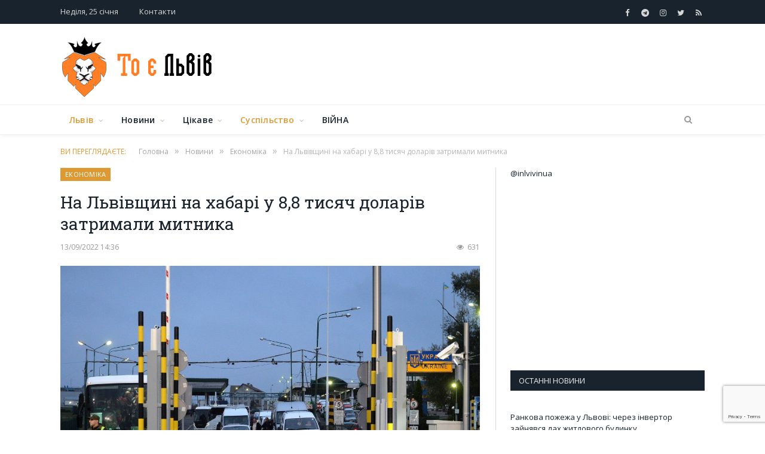

--- FILE ---
content_type: text/html; charset=UTF-8
request_url: https://inlviv.in.ua/lviv/lvivshhina/na-lvivshhyni-na-habari-u-8-8-tysyach-dolariv-zatrymaly-mytnyka
body_size: 36873
content:

<!DOCTYPE html>
<!--[if IE 8]> <html class="ie ie8" lang="uk-UA"> <![endif]-->
<!--[if IE 9]> <html class="ie ie9" lang="uk-UA"> <![endif]-->
<!--[if gt IE 9]><!--> <html lang="uk-UA" itemscope itemtype="http://schema.org/WebPage"> <!--<![endif]-->
<head>
<meta charset="UTF-8" />
<title>На Львівщині на хабарі у 8,8 тисяч доларів затримали митника - То є Львів.</title>
 
<meta name="viewport" content="width=device-width, initial-scale=1" />
<meta http-equiv="X-UA-Compatible" content="IE=edge" />
	
<link rel="stylesheet" href="https://use.fontawesome.com/releases/v5.0.7/css/all.css" type="text/css" media="all">
<meta name='robots' content='index, follow, max-image-preview:large, max-snippet:-1, max-video-preview:-1' />
<script id="cookieyes" type="text/javascript" src="https://cdn-cookieyes.com/client_data/d7961d8a89f00469ff104f15/script.js"></script><!-- Google tag (gtag.js) consent mode dataLayer added by Site Kit -->
<script id="google_gtagjs-js-consent-mode-data-layer">
window.dataLayer = window.dataLayer || [];function gtag(){dataLayer.push(arguments);}
gtag('consent', 'default', {"ad_personalization":"denied","ad_storage":"denied","ad_user_data":"denied","analytics_storage":"denied","functionality_storage":"denied","security_storage":"denied","personalization_storage":"denied","region":["AT","BE","BG","CH","CY","CZ","DE","DK","EE","ES","FI","FR","GB","GR","HR","HU","IE","IS","IT","LI","LT","LU","LV","MT","NL","NO","PL","PT","RO","SE","SI","SK"],"wait_for_update":500});
window._googlesitekitConsentCategoryMap = {"statistics":["analytics_storage"],"marketing":["ad_storage","ad_user_data","ad_personalization"],"functional":["functionality_storage","security_storage"],"preferences":["personalization_storage"]};
window._googlesitekitConsents = {"ad_personalization":"denied","ad_storage":"denied","ad_user_data":"denied","analytics_storage":"denied","functionality_storage":"denied","security_storage":"denied","personalization_storage":"denied","region":["AT","BE","BG","CH","CY","CZ","DE","DK","EE","ES","FI","FR","GB","GR","HR","HU","IE","IS","IT","LI","LT","LU","LV","MT","NL","NO","PL","PT","RO","SE","SI","SK"],"wait_for_update":500};
</script>
<!-- End Google tag (gtag.js) consent mode dataLayer added by Site Kit -->

	<!-- This site is optimized with the Yoast SEO plugin v26.8 - https://yoast.com/product/yoast-seo-wordpress/ -->
	<link rel="canonical" href="https://inlviv.in.ua/lviv/lvivshhina/na-lvivshhyni-na-habari-u-8-8-tysyach-dolariv-zatrymaly-mytnyka" />
	<meta property="og:locale" content="uk_UA" />
	<meta property="og:type" content="article" />
	<meta property="og:title" content="На Львівщині на хабарі у 8,8 тисяч доларів затримали митника - То є Львів." />
	<meta property="og:description" content="Службовцю одного з митних постів Львівської митниці Держмитслужби повідомили про підозру за фактом одержання хабаря у розмірі 8,8 тисяч доларів за перевезення за кордон дорогоцінних металів. Про це повідомили у Львівській обласній прокуратурі &#8212; пише Tvoemisto.tv. За даними слідства, у серпні 2022 року головний державний інспектор відділу митного оформлення пообіцяв мешканці Львова за грошову винагородуRead More" />
	<meta property="og:url" content="https://inlviv.in.ua/lviv/lvivshhina/na-lvivshhyni-na-habari-u-8-8-tysyach-dolariv-zatrymaly-mytnyka" />
	<meta property="og:site_name" content="То є Львів." />
	<meta property="article:publisher" content="https://www.facebook.com/toyelviv" />
	<meta property="article:published_time" content="2022-09-13T11:36:06+00:00" />
	<meta property="og:image" content="https://inlviv.in.ua/wp-content/uploads/2018/01/1508753871-4794.jpg" />
	<meta property="og:image:width" content="1200" />
	<meta property="og:image:height" content="811" />
	<meta property="og:image:type" content="image/jpeg" />
	<meta name="author" content="Oleg" />
	<meta name="twitter:card" content="summary_large_image" />
	<meta name="twitter:creator" content="@InlvivUa" />
	<meta name="twitter:site" content="@InlvivUa" />
	<meta name="twitter:label1" content="Written by" />
	<meta name="twitter:data1" content="Oleg" />
	<meta name="twitter:label2" content="Est. reading time" />
	<meta name="twitter:data2" content="2 minutes" />
	<script type="application/ld+json" class="yoast-schema-graph">{"@context":"https://schema.org","@graph":[{"@type":"Article","@id":"https://inlviv.in.ua/lviv/lvivshhina/na-lvivshhyni-na-habari-u-8-8-tysyach-dolariv-zatrymaly-mytnyka#article","isPartOf":{"@id":"https://inlviv.in.ua/lviv/lvivshhina/na-lvivshhyni-na-habari-u-8-8-tysyach-dolariv-zatrymaly-mytnyka"},"author":{"name":"Oleg","@id":"https://inlviv.in.ua/#/schema/person/a9afac9d6327dd24bbdf7e0b1bc765b8"},"headline":"На Львівщині на хабарі у 8,8 тисяч доларів затримали митника","datePublished":"2022-09-13T11:36:06+00:00","mainEntityOfPage":{"@id":"https://inlviv.in.ua/lviv/lvivshhina/na-lvivshhyni-na-habari-u-8-8-tysyach-dolariv-zatrymaly-mytnyka"},"wordCount":185,"commentCount":0,"publisher":{"@id":"https://inlviv.in.ua/#organization"},"image":{"@id":"https://inlviv.in.ua/lviv/lvivshhina/na-lvivshhyni-na-habari-u-8-8-tysyach-dolariv-zatrymaly-mytnyka#primaryimage"},"thumbnailUrl":"https://inlviv.in.ua/wp-content/uploads/2018/01/1508753871-4794.jpg","keywords":["митниця"],"articleSection":["Економіка","Львів","Львівщина","Суспільство"],"inLanguage":"uk-UA","potentialAction":[{"@type":"CommentAction","name":"Comment","target":["https://inlviv.in.ua/lviv/lvivshhina/na-lvivshhyni-na-habari-u-8-8-tysyach-dolariv-zatrymaly-mytnyka#respond"]}]},{"@type":"WebPage","@id":"https://inlviv.in.ua/lviv/lvivshhina/na-lvivshhyni-na-habari-u-8-8-tysyach-dolariv-zatrymaly-mytnyka","url":"https://inlviv.in.ua/lviv/lvivshhina/na-lvivshhyni-na-habari-u-8-8-tysyach-dolariv-zatrymaly-mytnyka","name":"На Львівщині на хабарі у 8,8 тисяч доларів затримали митника - То є Львів.","isPartOf":{"@id":"https://inlviv.in.ua/#website"},"primaryImageOfPage":{"@id":"https://inlviv.in.ua/lviv/lvivshhina/na-lvivshhyni-na-habari-u-8-8-tysyach-dolariv-zatrymaly-mytnyka#primaryimage"},"image":{"@id":"https://inlviv.in.ua/lviv/lvivshhina/na-lvivshhyni-na-habari-u-8-8-tysyach-dolariv-zatrymaly-mytnyka#primaryimage"},"thumbnailUrl":"https://inlviv.in.ua/wp-content/uploads/2018/01/1508753871-4794.jpg","datePublished":"2022-09-13T11:36:06+00:00","breadcrumb":{"@id":"https://inlviv.in.ua/lviv/lvivshhina/na-lvivshhyni-na-habari-u-8-8-tysyach-dolariv-zatrymaly-mytnyka#breadcrumb"},"inLanguage":"uk-UA","potentialAction":[{"@type":"ReadAction","target":["https://inlviv.in.ua/lviv/lvivshhina/na-lvivshhyni-na-habari-u-8-8-tysyach-dolariv-zatrymaly-mytnyka"]}]},{"@type":"ImageObject","inLanguage":"uk-UA","@id":"https://inlviv.in.ua/lviv/lvivshhina/na-lvivshhyni-na-habari-u-8-8-tysyach-dolariv-zatrymaly-mytnyka#primaryimage","url":"https://inlviv.in.ua/wp-content/uploads/2018/01/1508753871-4794.jpg","contentUrl":"https://inlviv.in.ua/wp-content/uploads/2018/01/1508753871-4794.jpg","width":1200,"height":811,"caption":"митниця кордон прикордонний пропускний пункт КПП"},{"@type":"BreadcrumbList","@id":"https://inlviv.in.ua/lviv/lvivshhina/na-lvivshhyni-na-habari-u-8-8-tysyach-dolariv-zatrymaly-mytnyka#breadcrumb","itemListElement":[{"@type":"ListItem","position":1,"name":"Home","item":"https://inlviv.in.ua/"},{"@type":"ListItem","position":2,"name":"Львів","item":"https://inlviv.in.ua/lviv"},{"@type":"ListItem","position":3,"name":"Львівщина","item":"https://inlviv.in.ua/lviv/lvivshhina"},{"@type":"ListItem","position":4,"name":"На Львівщині на хабарі у 8,8 тисяч доларів затримали митника"}]},{"@type":"WebSite","@id":"https://inlviv.in.ua/#website","url":"https://inlviv.in.ua/","name":"То є Львів.","description":"Новини, події, аналітика. Актуальні новини та події Львова, Західного регіону та України.","publisher":{"@id":"https://inlviv.in.ua/#organization"},"potentialAction":[{"@type":"SearchAction","target":{"@type":"EntryPoint","urlTemplate":"https://inlviv.in.ua/?s={search_term_string}"},"query-input":{"@type":"PropertyValueSpecification","valueRequired":true,"valueName":"search_term_string"}}],"inLanguage":"uk-UA"},{"@type":"Organization","@id":"https://inlviv.in.ua/#organization","name":"То є Львів","url":"https://inlviv.in.ua/","logo":{"@type":"ImageObject","inLanguage":"uk-UA","@id":"https://inlviv.in.ua/#/schema/logo/image/","url":"https://inlviv.in.ua/wp-content/uploads/2020/03/header_logo.png","contentUrl":"https://inlviv.in.ua/wp-content/uploads/2020/03/header_logo.png","width":74,"height":100,"caption":"То є Львів"},"image":{"@id":"https://inlviv.in.ua/#/schema/logo/image/"},"sameAs":["https://www.facebook.com/toyelviv","https://x.com/InlvivUa","https://www.instagram.com/toyelviv/","https://t.me/inlvivinua"]},{"@type":"Person","@id":"https://inlviv.in.ua/#/schema/person/a9afac9d6327dd24bbdf7e0b1bc765b8","name":"Oleg","image":{"@type":"ImageObject","inLanguage":"uk-UA","@id":"https://inlviv.in.ua/#/schema/person/image/","url":"https://secure.gravatar.com/avatar/0581184564617a2085e60427b926faec16ca14924894c083ea03dba28c078807?s=96&d=mm&r=g","contentUrl":"https://secure.gravatar.com/avatar/0581184564617a2085e60427b926faec16ca14924894c083ea03dba28c078807?s=96&d=mm&r=g","caption":"Oleg"},"url":"https://inlviv.in.ua/author/mohytych"}]}</script>
	<!-- / Yoast SEO plugin. -->


<link rel='dns-prefetch' href='//www.googletagmanager.com' />
<link rel='dns-prefetch' href='//fonts.googleapis.com' />
<link rel='dns-prefetch' href='//pagead2.googlesyndication.com' />
<link rel='dns-prefetch' href='//fundingchoicesmessages.google.com' />
<link rel="alternate" type="application/rss+xml" title="То є Львів. &raquo; стрічка" href="https://inlviv.in.ua/feed" />
<link rel="alternate" type="application/rss+xml" title="То є Львів. &raquo; Канал коментарів" href="https://inlviv.in.ua/comments/feed" />
<link rel="alternate" type="application/rss+xml" title="То є Львів. &raquo; На Львівщині на хабарі у 8,8 тисяч доларів затримали митника Канал коментарів" href="https://inlviv.in.ua/lviv/lvivshhina/na-lvivshhyni-na-habari-u-8-8-tysyach-dolariv-zatrymaly-mytnyka/feed" />
<link rel="alternate" title="oEmbed (JSON)" type="application/json+oembed" href="https://inlviv.in.ua/wp-json/oembed/1.0/embed?url=https%3A%2F%2Finlviv.in.ua%2Flviv%2Flvivshhina%2Fna-lvivshhyni-na-habari-u-8-8-tysyach-dolariv-zatrymaly-mytnyka" />
<link rel="alternate" title="oEmbed (XML)" type="text/xml+oembed" href="https://inlviv.in.ua/wp-json/oembed/1.0/embed?url=https%3A%2F%2Finlviv.in.ua%2Flviv%2Flvivshhina%2Fna-lvivshhyni-na-habari-u-8-8-tysyach-dolariv-zatrymaly-mytnyka&#038;format=xml" />
<style id='wp-img-auto-sizes-contain-inline-css'>
img:is([sizes=auto i],[sizes^="auto," i]){contain-intrinsic-size:3000px 1500px}
/*# sourceURL=wp-img-auto-sizes-contain-inline-css */
</style>
<link rel='stylesheet' id='sgr-css' href='https://inlviv.in.ua/wp-content/plugins/simple-google-recaptcha/sgr.css?ver=1663326466' media='all' />
<style id='wp-emoji-styles-inline-css'>

	img.wp-smiley, img.emoji {
		display: inline !important;
		border: none !important;
		box-shadow: none !important;
		height: 1em !important;
		width: 1em !important;
		margin: 0 0.07em !important;
		vertical-align: -0.1em !important;
		background: none !important;
		padding: 0 !important;
	}
/*# sourceURL=wp-emoji-styles-inline-css */
</style>
<style id='wp-block-library-inline-css'>
:root{--wp-block-synced-color:#7a00df;--wp-block-synced-color--rgb:122,0,223;--wp-bound-block-color:var(--wp-block-synced-color);--wp-editor-canvas-background:#ddd;--wp-admin-theme-color:#007cba;--wp-admin-theme-color--rgb:0,124,186;--wp-admin-theme-color-darker-10:#006ba1;--wp-admin-theme-color-darker-10--rgb:0,107,160.5;--wp-admin-theme-color-darker-20:#005a87;--wp-admin-theme-color-darker-20--rgb:0,90,135;--wp-admin-border-width-focus:2px}@media (min-resolution:192dpi){:root{--wp-admin-border-width-focus:1.5px}}.wp-element-button{cursor:pointer}:root .has-very-light-gray-background-color{background-color:#eee}:root .has-very-dark-gray-background-color{background-color:#313131}:root .has-very-light-gray-color{color:#eee}:root .has-very-dark-gray-color{color:#313131}:root .has-vivid-green-cyan-to-vivid-cyan-blue-gradient-background{background:linear-gradient(135deg,#00d084,#0693e3)}:root .has-purple-crush-gradient-background{background:linear-gradient(135deg,#34e2e4,#4721fb 50%,#ab1dfe)}:root .has-hazy-dawn-gradient-background{background:linear-gradient(135deg,#faaca8,#dad0ec)}:root .has-subdued-olive-gradient-background{background:linear-gradient(135deg,#fafae1,#67a671)}:root .has-atomic-cream-gradient-background{background:linear-gradient(135deg,#fdd79a,#004a59)}:root .has-nightshade-gradient-background{background:linear-gradient(135deg,#330968,#31cdcf)}:root .has-midnight-gradient-background{background:linear-gradient(135deg,#020381,#2874fc)}:root{--wp--preset--font-size--normal:16px;--wp--preset--font-size--huge:42px}.has-regular-font-size{font-size:1em}.has-larger-font-size{font-size:2.625em}.has-normal-font-size{font-size:var(--wp--preset--font-size--normal)}.has-huge-font-size{font-size:var(--wp--preset--font-size--huge)}.has-text-align-center{text-align:center}.has-text-align-left{text-align:left}.has-text-align-right{text-align:right}.has-fit-text{white-space:nowrap!important}#end-resizable-editor-section{display:none}.aligncenter{clear:both}.items-justified-left{justify-content:flex-start}.items-justified-center{justify-content:center}.items-justified-right{justify-content:flex-end}.items-justified-space-between{justify-content:space-between}.screen-reader-text{border:0;clip-path:inset(50%);height:1px;margin:-1px;overflow:hidden;padding:0;position:absolute;width:1px;word-wrap:normal!important}.screen-reader-text:focus{background-color:#ddd;clip-path:none;color:#444;display:block;font-size:1em;height:auto;left:5px;line-height:normal;padding:15px 23px 14px;text-decoration:none;top:5px;width:auto;z-index:100000}html :where(.has-border-color){border-style:solid}html :where([style*=border-top-color]){border-top-style:solid}html :where([style*=border-right-color]){border-right-style:solid}html :where([style*=border-bottom-color]){border-bottom-style:solid}html :where([style*=border-left-color]){border-left-style:solid}html :where([style*=border-width]){border-style:solid}html :where([style*=border-top-width]){border-top-style:solid}html :where([style*=border-right-width]){border-right-style:solid}html :where([style*=border-bottom-width]){border-bottom-style:solid}html :where([style*=border-left-width]){border-left-style:solid}html :where(img[class*=wp-image-]){height:auto;max-width:100%}:where(figure){margin:0 0 1em}html :where(.is-position-sticky){--wp-admin--admin-bar--position-offset:var(--wp-admin--admin-bar--height,0px)}@media screen and (max-width:600px){html :where(.is-position-sticky){--wp-admin--admin-bar--position-offset:0px}}

/*# sourceURL=wp-block-library-inline-css */
</style><style id='global-styles-inline-css'>
:root{--wp--preset--aspect-ratio--square: 1;--wp--preset--aspect-ratio--4-3: 4/3;--wp--preset--aspect-ratio--3-4: 3/4;--wp--preset--aspect-ratio--3-2: 3/2;--wp--preset--aspect-ratio--2-3: 2/3;--wp--preset--aspect-ratio--16-9: 16/9;--wp--preset--aspect-ratio--9-16: 9/16;--wp--preset--color--black: #000000;--wp--preset--color--cyan-bluish-gray: #abb8c3;--wp--preset--color--white: #ffffff;--wp--preset--color--pale-pink: #f78da7;--wp--preset--color--vivid-red: #cf2e2e;--wp--preset--color--luminous-vivid-orange: #ff6900;--wp--preset--color--luminous-vivid-amber: #fcb900;--wp--preset--color--light-green-cyan: #7bdcb5;--wp--preset--color--vivid-green-cyan: #00d084;--wp--preset--color--pale-cyan-blue: #8ed1fc;--wp--preset--color--vivid-cyan-blue: #0693e3;--wp--preset--color--vivid-purple: #9b51e0;--wp--preset--gradient--vivid-cyan-blue-to-vivid-purple: linear-gradient(135deg,rgb(6,147,227) 0%,rgb(155,81,224) 100%);--wp--preset--gradient--light-green-cyan-to-vivid-green-cyan: linear-gradient(135deg,rgb(122,220,180) 0%,rgb(0,208,130) 100%);--wp--preset--gradient--luminous-vivid-amber-to-luminous-vivid-orange: linear-gradient(135deg,rgb(252,185,0) 0%,rgb(255,105,0) 100%);--wp--preset--gradient--luminous-vivid-orange-to-vivid-red: linear-gradient(135deg,rgb(255,105,0) 0%,rgb(207,46,46) 100%);--wp--preset--gradient--very-light-gray-to-cyan-bluish-gray: linear-gradient(135deg,rgb(238,238,238) 0%,rgb(169,184,195) 100%);--wp--preset--gradient--cool-to-warm-spectrum: linear-gradient(135deg,rgb(74,234,220) 0%,rgb(151,120,209) 20%,rgb(207,42,186) 40%,rgb(238,44,130) 60%,rgb(251,105,98) 80%,rgb(254,248,76) 100%);--wp--preset--gradient--blush-light-purple: linear-gradient(135deg,rgb(255,206,236) 0%,rgb(152,150,240) 100%);--wp--preset--gradient--blush-bordeaux: linear-gradient(135deg,rgb(254,205,165) 0%,rgb(254,45,45) 50%,rgb(107,0,62) 100%);--wp--preset--gradient--luminous-dusk: linear-gradient(135deg,rgb(255,203,112) 0%,rgb(199,81,192) 50%,rgb(65,88,208) 100%);--wp--preset--gradient--pale-ocean: linear-gradient(135deg,rgb(255,245,203) 0%,rgb(182,227,212) 50%,rgb(51,167,181) 100%);--wp--preset--gradient--electric-grass: linear-gradient(135deg,rgb(202,248,128) 0%,rgb(113,206,126) 100%);--wp--preset--gradient--midnight: linear-gradient(135deg,rgb(2,3,129) 0%,rgb(40,116,252) 100%);--wp--preset--font-size--small: 13px;--wp--preset--font-size--medium: 20px;--wp--preset--font-size--large: 36px;--wp--preset--font-size--x-large: 42px;--wp--preset--spacing--20: 0.44rem;--wp--preset--spacing--30: 0.67rem;--wp--preset--spacing--40: 1rem;--wp--preset--spacing--50: 1.5rem;--wp--preset--spacing--60: 2.25rem;--wp--preset--spacing--70: 3.38rem;--wp--preset--spacing--80: 5.06rem;--wp--preset--shadow--natural: 6px 6px 9px rgba(0, 0, 0, 0.2);--wp--preset--shadow--deep: 12px 12px 50px rgba(0, 0, 0, 0.4);--wp--preset--shadow--sharp: 6px 6px 0px rgba(0, 0, 0, 0.2);--wp--preset--shadow--outlined: 6px 6px 0px -3px rgb(255, 255, 255), 6px 6px rgb(0, 0, 0);--wp--preset--shadow--crisp: 6px 6px 0px rgb(0, 0, 0);}:where(.is-layout-flex){gap: 0.5em;}:where(.is-layout-grid){gap: 0.5em;}body .is-layout-flex{display: flex;}.is-layout-flex{flex-wrap: wrap;align-items: center;}.is-layout-flex > :is(*, div){margin: 0;}body .is-layout-grid{display: grid;}.is-layout-grid > :is(*, div){margin: 0;}:where(.wp-block-columns.is-layout-flex){gap: 2em;}:where(.wp-block-columns.is-layout-grid){gap: 2em;}:where(.wp-block-post-template.is-layout-flex){gap: 1.25em;}:where(.wp-block-post-template.is-layout-grid){gap: 1.25em;}.has-black-color{color: var(--wp--preset--color--black) !important;}.has-cyan-bluish-gray-color{color: var(--wp--preset--color--cyan-bluish-gray) !important;}.has-white-color{color: var(--wp--preset--color--white) !important;}.has-pale-pink-color{color: var(--wp--preset--color--pale-pink) !important;}.has-vivid-red-color{color: var(--wp--preset--color--vivid-red) !important;}.has-luminous-vivid-orange-color{color: var(--wp--preset--color--luminous-vivid-orange) !important;}.has-luminous-vivid-amber-color{color: var(--wp--preset--color--luminous-vivid-amber) !important;}.has-light-green-cyan-color{color: var(--wp--preset--color--light-green-cyan) !important;}.has-vivid-green-cyan-color{color: var(--wp--preset--color--vivid-green-cyan) !important;}.has-pale-cyan-blue-color{color: var(--wp--preset--color--pale-cyan-blue) !important;}.has-vivid-cyan-blue-color{color: var(--wp--preset--color--vivid-cyan-blue) !important;}.has-vivid-purple-color{color: var(--wp--preset--color--vivid-purple) !important;}.has-black-background-color{background-color: var(--wp--preset--color--black) !important;}.has-cyan-bluish-gray-background-color{background-color: var(--wp--preset--color--cyan-bluish-gray) !important;}.has-white-background-color{background-color: var(--wp--preset--color--white) !important;}.has-pale-pink-background-color{background-color: var(--wp--preset--color--pale-pink) !important;}.has-vivid-red-background-color{background-color: var(--wp--preset--color--vivid-red) !important;}.has-luminous-vivid-orange-background-color{background-color: var(--wp--preset--color--luminous-vivid-orange) !important;}.has-luminous-vivid-amber-background-color{background-color: var(--wp--preset--color--luminous-vivid-amber) !important;}.has-light-green-cyan-background-color{background-color: var(--wp--preset--color--light-green-cyan) !important;}.has-vivid-green-cyan-background-color{background-color: var(--wp--preset--color--vivid-green-cyan) !important;}.has-pale-cyan-blue-background-color{background-color: var(--wp--preset--color--pale-cyan-blue) !important;}.has-vivid-cyan-blue-background-color{background-color: var(--wp--preset--color--vivid-cyan-blue) !important;}.has-vivid-purple-background-color{background-color: var(--wp--preset--color--vivid-purple) !important;}.has-black-border-color{border-color: var(--wp--preset--color--black) !important;}.has-cyan-bluish-gray-border-color{border-color: var(--wp--preset--color--cyan-bluish-gray) !important;}.has-white-border-color{border-color: var(--wp--preset--color--white) !important;}.has-pale-pink-border-color{border-color: var(--wp--preset--color--pale-pink) !important;}.has-vivid-red-border-color{border-color: var(--wp--preset--color--vivid-red) !important;}.has-luminous-vivid-orange-border-color{border-color: var(--wp--preset--color--luminous-vivid-orange) !important;}.has-luminous-vivid-amber-border-color{border-color: var(--wp--preset--color--luminous-vivid-amber) !important;}.has-light-green-cyan-border-color{border-color: var(--wp--preset--color--light-green-cyan) !important;}.has-vivid-green-cyan-border-color{border-color: var(--wp--preset--color--vivid-green-cyan) !important;}.has-pale-cyan-blue-border-color{border-color: var(--wp--preset--color--pale-cyan-blue) !important;}.has-vivid-cyan-blue-border-color{border-color: var(--wp--preset--color--vivid-cyan-blue) !important;}.has-vivid-purple-border-color{border-color: var(--wp--preset--color--vivid-purple) !important;}.has-vivid-cyan-blue-to-vivid-purple-gradient-background{background: var(--wp--preset--gradient--vivid-cyan-blue-to-vivid-purple) !important;}.has-light-green-cyan-to-vivid-green-cyan-gradient-background{background: var(--wp--preset--gradient--light-green-cyan-to-vivid-green-cyan) !important;}.has-luminous-vivid-amber-to-luminous-vivid-orange-gradient-background{background: var(--wp--preset--gradient--luminous-vivid-amber-to-luminous-vivid-orange) !important;}.has-luminous-vivid-orange-to-vivid-red-gradient-background{background: var(--wp--preset--gradient--luminous-vivid-orange-to-vivid-red) !important;}.has-very-light-gray-to-cyan-bluish-gray-gradient-background{background: var(--wp--preset--gradient--very-light-gray-to-cyan-bluish-gray) !important;}.has-cool-to-warm-spectrum-gradient-background{background: var(--wp--preset--gradient--cool-to-warm-spectrum) !important;}.has-blush-light-purple-gradient-background{background: var(--wp--preset--gradient--blush-light-purple) !important;}.has-blush-bordeaux-gradient-background{background: var(--wp--preset--gradient--blush-bordeaux) !important;}.has-luminous-dusk-gradient-background{background: var(--wp--preset--gradient--luminous-dusk) !important;}.has-pale-ocean-gradient-background{background: var(--wp--preset--gradient--pale-ocean) !important;}.has-electric-grass-gradient-background{background: var(--wp--preset--gradient--electric-grass) !important;}.has-midnight-gradient-background{background: var(--wp--preset--gradient--midnight) !important;}.has-small-font-size{font-size: var(--wp--preset--font-size--small) !important;}.has-medium-font-size{font-size: var(--wp--preset--font-size--medium) !important;}.has-large-font-size{font-size: var(--wp--preset--font-size--large) !important;}.has-x-large-font-size{font-size: var(--wp--preset--font-size--x-large) !important;}
/*# sourceURL=global-styles-inline-css */
</style>

<style id='classic-theme-styles-inline-css'>
/*! This file is auto-generated */
.wp-block-button__link{color:#fff;background-color:#32373c;border-radius:9999px;box-shadow:none;text-decoration:none;padding:calc(.667em + 2px) calc(1.333em + 2px);font-size:1.125em}.wp-block-file__button{background:#32373c;color:#fff;text-decoration:none}
/*# sourceURL=/wp-includes/css/classic-themes.min.css */
</style>
<link rel='stylesheet' id='contact-form-7-css' href='https://inlviv.in.ua/wp-content/plugins/contact-form-7/includes/css/styles.css?ver=6.1.4' media='all' />
<link rel='stylesheet' id='fancybox-for-wp-css' href='https://inlviv.in.ua/wp-content/plugins/fancybox-for-wordpress/assets/css/fancybox.css?ver=1.3.4' media='all' />
<link rel='stylesheet' id='smartmag-fonts-css' href='https://fonts.googleapis.com/css?family=Open+Sans%3A400%2C400Italic%2C600%2C700%7CRoboto+Slab%7CMerriweather%3A300italic&#038;subset' media='all' />
<link rel='stylesheet' id='smartmag-core-css' href='https://inlviv.in.ua/wp-content/themes/smart-mag-child/style.css?ver=3.2.0' media='all' />
<link rel='stylesheet' id='smartmag-responsive-css' href='https://inlviv.in.ua/wp-content/themes/smart-mag/css/responsive.css?ver=3.2.0' media='all' />
<link rel='stylesheet' id='pretty-photo-css' href='https://inlviv.in.ua/wp-content/themes/smart-mag/css/prettyPhoto.css?ver=3.2.0' media='all' />
<link rel='stylesheet' id='smartmag-font-awesome-css' href='https://inlviv.in.ua/wp-content/themes/smart-mag/css/fontawesome/css/font-awesome.min.css?ver=3.2.0' media='all' />
<style id='smartmag-font-awesome-inline-css'>
::selection { background: #dd9933; }

::-moz-selection { background: #dd9933; }

.top-bar, .post-content .modern-quote, .mobile-head { border-top-color: #dd9933; }

.main-color,
.trending-ticker .heading,
.nav-light .menu > li:hover > a,
.nav-light .menu > .current-menu-item > a,
.nav-light .menu > .current-menu-parent > a,
.nav-light .menu li li:hover,
.nav-light .menu li li.current-menu-item,
.nav-light .mega-menu .sub-nav li:hover,
.nav-light .menu .sub-nav li.current-menu-item,
.nav-light .menu li li:hover > a,
.nav-light .menu li li.current-menu-item > a,
.nav-light .mega-menu .sub-nav li:hover > a,
.nav-light .menu .sub-nav li.current-menu-item > a,
.nav-light-search .active .search-icon,
.nav-light-search .search-icon:hover,
.breadcrumbs .location,
.gallery-title,
.section-head.prominent,
.recentcomments .url,
.block.posts .fa-angle-right,
.news-focus .section-head,
.focus-grid .section-head,
.post-meta-b .posted-by a,
.post-content a,
.main-stars,
.main-stars span:before,
.related-posts .section-head,
.comments-list .bypostauthor .comment-author a,
.error-page .text-404,
a.bbp-author-name { color: #dd9933; }

.navigation .menu > li:hover > a,
.navigation .menu > .current-menu-item > a,
.navigation .menu > .current-menu-parent > a,
.navigation .menu > .current-menu-ancestor > a,
.block-head,
.tabbed .tabs-list .active a,
.comment-content .reply,
.sc-tabs .active a,
.nav-dark-b { border-bottom-color: #dd9933; }

.main-featured .cat,
.main-featured .pages .flex-active,
.main-pagination .current,
.main-pagination a:hover,
.block-head .heading,
.cat-title,
.post .read-more a,
.rate-number .progress,
.listing-meta .rate-number .progress,
.review-box .overall,
.review-box .bar,
.post-pagination > span,
.button,
.sc-button-default:hover,
.drop-caps { background: #dd9933; }

.nav-search .search-icon:hover,
.nav-search .active .search-icon { border-color: #dd9933; }

.modal-header .modal-title,
.highlights h2:before,
.post-header .post-title:before,
.review-box .heading,
.main-heading,
.page-title,
.entry-title,
div.bbp-template-notice,
div.indicator-hint,
div.bbp-template-notice.info,
.post-content .wpcf7-not-valid-tip { border-left-color: #dd9933; }

@media only screen and (max-width: 799px) { .navigation .mobile .fa { background: #dd9933; } }

.mobile-head { border-top-color: #dd9933; }

.post-content a { color: #dd9933; }



/*# sourceURL=smartmag-font-awesome-inline-css */
</style>
<link rel='stylesheet' id='wp-pagenavi-css' href='https://inlviv.in.ua/wp-content/plugins/wp-pagenavi/pagenavi-css.css?ver=2.70' media='all' />
<script id="sgr-js-extra">
var sgr = {"sgr_site_key":"6LcR-_gUAAAAAEus7798KFc1BDtBRlmPyxNxE6oQ"};
//# sourceURL=sgr-js-extra
</script>
<script src="https://inlviv.in.ua/wp-content/plugins/simple-google-recaptcha/sgr.js?ver=1663326466" id="sgr-js"></script>
<script src="https://inlviv.in.ua/wp-includes/js/jquery/jquery.min.js?ver=3.7.1" id="jquery-core-js"></script>
<script src="https://inlviv.in.ua/wp-includes/js/jquery/jquery-migrate.min.js?ver=3.4.1" id="jquery-migrate-js"></script>
<script src="https://inlviv.in.ua/wp-content/plugins/fancybox-for-wordpress/assets/js/purify.min.js?ver=1.3.4" id="purify-js"></script>
<script src="https://inlviv.in.ua/wp-content/plugins/fancybox-for-wordpress/assets/js/jquery.fancybox.js?ver=1.3.4" id="fancybox-for-wp-js"></script>
<script src="https://inlviv.in.ua/wp-content/themes/smart-mag/js/jquery.prettyPhoto.js?ver=5144dd1dd1f43a077d3d24242590e9b8" id="pretty-photo-smartmag-js"></script>

<!-- Google tag (gtag.js) snippet added by Site Kit -->
<!-- Google Analytics snippet added by Site Kit -->
<script src="https://www.googletagmanager.com/gtag/js?id=GT-PHRN6LW" id="google_gtagjs-js" async></script>
<script id="google_gtagjs-js-after">
window.dataLayer = window.dataLayer || [];function gtag(){dataLayer.push(arguments);}
gtag("set","linker",{"domains":["inlviv.in.ua"]});
gtag("js", new Date());
gtag("set", "developer_id.dZTNiMT", true);
gtag("config", "GT-PHRN6LW");
//# sourceURL=google_gtagjs-js-after
</script>
<link rel="https://api.w.org/" href="https://inlviv.in.ua/wp-json/" /><link rel="alternate" title="JSON" type="application/json" href="https://inlviv.in.ua/wp-json/wp/v2/posts/118857" /><link rel="EditURI" type="application/rsd+xml" title="RSD" href="https://inlviv.in.ua/xmlrpc.php?rsd" />

<!-- Fancybox for WordPress v3.3.7 -->
<style type="text/css">
	.fancybox-slide--image .fancybox-content{background-color: #FFFFFF}div.fancybox-caption{display:none !important;}
	
	img.fancybox-image{border-width:10px;border-color:#FFFFFF;border-style:solid;}
	div.fancybox-bg{background-color:rgba(102,102,102,0.3);opacity:1 !important;}div.fancybox-content{border-color:#FFFFFF}
	div#fancybox-title{background-color:#FFFFFF}
	div.fancybox-content{background-color:#FFFFFF}
	div#fancybox-title-inside{color:#333333}
	
	
	
	div.fancybox-caption p.caption-title{display:inline-block}
	div.fancybox-caption p.caption-title{font-size:14px}
	div.fancybox-caption p.caption-title{color:#333333}
	div.fancybox-caption {color:#333333}div.fancybox-caption p.caption-title {background:#fff; width:auto;padding:10px 30px;}div.fancybox-content p.caption-title{color:#333333;margin: 0;padding: 5px 0;}body.fancybox-active .fancybox-container .fancybox-stage .fancybox-content .fancybox-close-small{display:block;}
</style><script type="text/javascript">
	jQuery(function () {

		var mobileOnly = false;
		
		if (mobileOnly) {
			return;
		}

		jQuery.fn.getTitle = function () { // Copy the title of every IMG tag and add it to its parent A so that fancybox can show titles
			var arr = jQuery("a[data-fancybox]");jQuery.each(arr, function() {var title = jQuery(this).children("img").attr("title") || '';var figCaptionHtml = jQuery(this).next("figcaption").html() || '';var processedCaption = figCaptionHtml;if (figCaptionHtml.length && typeof DOMPurify === 'function') {processedCaption = DOMPurify.sanitize(figCaptionHtml, {USE_PROFILES: {html: true}});} else if (figCaptionHtml.length) {processedCaption = jQuery("<div>").text(figCaptionHtml).html();}var newTitle = title;if (processedCaption.length) {newTitle = title.length ? title + " " + processedCaption : processedCaption;}if (newTitle.length) {jQuery(this).attr("title", newTitle);}});		}

		// Supported file extensions

				var thumbnails = jQuery("a:has(img)").not(".nolightbox").not('.envira-gallery-link').not('.ngg-simplelightbox').filter(function () {
			return /\.(jpe?g|png|gif|mp4|webp|bmp|pdf)(\?[^/]*)*$/i.test(jQuery(this).attr('href'))
		});
		

		// Add data-type iframe for links that are not images or videos.
		var iframeLinks = jQuery('.fancyboxforwp').filter(function () {
			return !/\.(jpe?g|png|gif|mp4|webp|bmp|pdf)(\?[^/]*)*$/i.test(jQuery(this).attr('href'))
		}).filter(function () {
			return !/vimeo|youtube/i.test(jQuery(this).attr('href'))
		});
		iframeLinks.attr({"data-type": "iframe"}).getTitle();

				// Gallery All
		thumbnails.addClass("fancyboxforwp").attr("data-fancybox", "gallery").getTitle();
		iframeLinks.attr({"data-fancybox": "gallery"}).getTitle();

		// Gallery type NONE
		
		// Call fancybox and apply it on any link with a rel atribute that starts with "fancybox", with the options set on the admin panel
		jQuery("a.fancyboxforwp").fancyboxforwp({
			loop: false,
			smallBtn: true,
			zoomOpacity: "auto",
			animationEffect: "fade",
			animationDuration: 500,
			transitionEffect: "fade",
			transitionDuration: "300",
			overlayShow: true,
			overlayOpacity: "0.3",
			titleShow: true,
			titlePosition: "inside",
			keyboard: true,
			showCloseButton: true,
			arrows: true,
			clickContent:false,
			clickSlide: "close",
			mobile: {
				clickContent: function (current, event) {
					return current.type === "image" ? "toggleControls" : false;
				},
				clickSlide: function (current, event) {
					return current.type === "image" ? "close" : "close";
				},
			},
			wheel: false,
			toolbar: true,
			preventCaptionOverlap: true,
			onInit: function() { },			onDeactivate
	: function() { },		beforeClose: function() { },			afterShow: function(instance) { jQuery( ".fancybox-image" ).on("click", function( ){ ( instance.isScaledDown() ) ? instance.scaleToActual() : instance.scaleToFit() }) },				afterClose: function() { },					caption : function( instance, item ) {var title = "";if("undefined" != typeof jQuery(this).context ){var title = jQuery(this).context.title;} else { var title = ("undefined" != typeof jQuery(this).attr("title")) ? jQuery(this).attr("title") : false;}var caption = jQuery(this).data('caption') || '';if ( item.type === 'image' && title.length ) {caption = (caption.length ? caption + '<br />' : '') + '<p class="caption-title">'+jQuery("<div>").text(title).html()+'</p>' ;}if (typeof DOMPurify === "function" && caption.length) { return DOMPurify.sanitize(caption, {USE_PROFILES: {html: true}}); } else { return jQuery("<div>").text(caption).html(); }},
		afterLoad : function( instance, current ) {var captionContent = current.opts.caption || '';var sanitizedCaptionString = '';if (typeof DOMPurify === 'function' && captionContent.length) {sanitizedCaptionString = DOMPurify.sanitize(captionContent, {USE_PROFILES: {html: true}});} else if (captionContent.length) { sanitizedCaptionString = jQuery("<div>").text(captionContent).html();}if (sanitizedCaptionString.length) { current.$content.append(jQuery('<div class=\"fancybox-custom-caption inside-caption\" style=\" position: absolute;left:0;right:0;color:#000;margin:0 auto;bottom:0;text-align:center;background-color:#FFFFFF \"></div>').html(sanitizedCaptionString)); }},
			})
		;

			})
</script>
<!-- END Fancybox for WordPress -->
<meta name="generator" content="Site Kit by Google 1.170.0" /><meta name="cf-2fa-verify" content="d341ffeadfc3b7d">
<meta name="facebook-domain-verification" content="ynlibxf64uenkh6ecbl4oh1xfde88g" />
<script type="text/javascript" src="//js-ua.mediabrama.com/marker.min.js?src_id=394395"></script>
<meta name="google-site-verification" content="UZSflpTe9TxIpDALDXTlny01MICzUkmYWJAYazWbaMQ" />
<!-- Google AdSense meta tags added by Site Kit -->
<meta name="google-adsense-platform-account" content="ca-host-pub-2644536267352236">
<meta name="google-adsense-platform-domain" content="sitekit.withgoogle.com">
<!-- End Google AdSense meta tags added by Site Kit -->
<style class="wpcode-css-snippet">img {
  opacity: 1 !important;
  visibility: visible !important;
  transition: none !important;
}
</style>
<!-- Google AdSense snippet added by Site Kit -->
<script async src="https://pagead2.googlesyndication.com/pagead/js/adsbygoogle.js?client=ca-pub-9887362394644066&amp;host=ca-host-pub-2644536267352236" crossorigin="anonymous"></script>

<!-- End Google AdSense snippet added by Site Kit -->

<!-- Google AdSense Ad Blocking Recovery snippet added by Site Kit -->
<script async src="https://fundingchoicesmessages.google.com/i/pub-9887362394644066?ers=1"></script><script>(function() {function signalGooglefcPresent() {if (!window.frames['googlefcPresent']) {if (document.body) {const iframe = document.createElement('iframe'); iframe.style = 'width: 0; height: 0; border: none; z-index: -1000; left: -1000px; top: -1000px;'; iframe.style.display = 'none'; iframe.name = 'googlefcPresent'; document.body.appendChild(iframe);} else {setTimeout(signalGooglefcPresent, 0);}}}signalGooglefcPresent();})();</script>
<!-- End Google AdSense Ad Blocking Recovery snippet added by Site Kit -->

<!-- Google AdSense Ad Blocking Recovery Error Protection snippet added by Site Kit -->
<script>(function(){'use strict';function aa(a){var b=0;return function(){return b<a.length?{done:!1,value:a[b++]}:{done:!0}}}var ba=typeof Object.defineProperties=="function"?Object.defineProperty:function(a,b,c){if(a==Array.prototype||a==Object.prototype)return a;a[b]=c.value;return a};
function ca(a){a=["object"==typeof globalThis&&globalThis,a,"object"==typeof window&&window,"object"==typeof self&&self,"object"==typeof global&&global];for(var b=0;b<a.length;++b){var c=a[b];if(c&&c.Math==Math)return c}throw Error("Cannot find global object");}var da=ca(this);function l(a,b){if(b)a:{var c=da;a=a.split(".");for(var d=0;d<a.length-1;d++){var e=a[d];if(!(e in c))break a;c=c[e]}a=a[a.length-1];d=c[a];b=b(d);b!=d&&b!=null&&ba(c,a,{configurable:!0,writable:!0,value:b})}}
function ea(a){return a.raw=a}function n(a){var b=typeof Symbol!="undefined"&&Symbol.iterator&&a[Symbol.iterator];if(b)return b.call(a);if(typeof a.length=="number")return{next:aa(a)};throw Error(String(a)+" is not an iterable or ArrayLike");}function fa(a){for(var b,c=[];!(b=a.next()).done;)c.push(b.value);return c}var ha=typeof Object.create=="function"?Object.create:function(a){function b(){}b.prototype=a;return new b},p;
if(typeof Object.setPrototypeOf=="function")p=Object.setPrototypeOf;else{var q;a:{var ja={a:!0},ka={};try{ka.__proto__=ja;q=ka.a;break a}catch(a){}q=!1}p=q?function(a,b){a.__proto__=b;if(a.__proto__!==b)throw new TypeError(a+" is not extensible");return a}:null}var la=p;
function t(a,b){a.prototype=ha(b.prototype);a.prototype.constructor=a;if(la)la(a,b);else for(var c in b)if(c!="prototype")if(Object.defineProperties){var d=Object.getOwnPropertyDescriptor(b,c);d&&Object.defineProperty(a,c,d)}else a[c]=b[c];a.A=b.prototype}function ma(){for(var a=Number(this),b=[],c=a;c<arguments.length;c++)b[c-a]=arguments[c];return b}l("Object.is",function(a){return a?a:function(b,c){return b===c?b!==0||1/b===1/c:b!==b&&c!==c}});
l("Array.prototype.includes",function(a){return a?a:function(b,c){var d=this;d instanceof String&&(d=String(d));var e=d.length;c=c||0;for(c<0&&(c=Math.max(c+e,0));c<e;c++){var f=d[c];if(f===b||Object.is(f,b))return!0}return!1}});
l("String.prototype.includes",function(a){return a?a:function(b,c){if(this==null)throw new TypeError("The 'this' value for String.prototype.includes must not be null or undefined");if(b instanceof RegExp)throw new TypeError("First argument to String.prototype.includes must not be a regular expression");return this.indexOf(b,c||0)!==-1}});l("Number.MAX_SAFE_INTEGER",function(){return 9007199254740991});
l("Number.isFinite",function(a){return a?a:function(b){return typeof b!=="number"?!1:!isNaN(b)&&b!==Infinity&&b!==-Infinity}});l("Number.isInteger",function(a){return a?a:function(b){return Number.isFinite(b)?b===Math.floor(b):!1}});l("Number.isSafeInteger",function(a){return a?a:function(b){return Number.isInteger(b)&&Math.abs(b)<=Number.MAX_SAFE_INTEGER}});
l("Math.trunc",function(a){return a?a:function(b){b=Number(b);if(isNaN(b)||b===Infinity||b===-Infinity||b===0)return b;var c=Math.floor(Math.abs(b));return b<0?-c:c}});/*

 Copyright The Closure Library Authors.
 SPDX-License-Identifier: Apache-2.0
*/
var u=this||self;function v(a,b){a:{var c=["CLOSURE_FLAGS"];for(var d=u,e=0;e<c.length;e++)if(d=d[c[e]],d==null){c=null;break a}c=d}a=c&&c[a];return a!=null?a:b}function w(a){return a};function na(a){u.setTimeout(function(){throw a;},0)};var oa=v(610401301,!1),pa=v(188588736,!0),qa=v(645172343,v(1,!0));var x,ra=u.navigator;x=ra?ra.userAgentData||null:null;function z(a){return oa?x?x.brands.some(function(b){return(b=b.brand)&&b.indexOf(a)!=-1}):!1:!1}function A(a){var b;a:{if(b=u.navigator)if(b=b.userAgent)break a;b=""}return b.indexOf(a)!=-1};function B(){return oa?!!x&&x.brands.length>0:!1}function C(){return B()?z("Chromium"):(A("Chrome")||A("CriOS"))&&!(B()?0:A("Edge"))||A("Silk")};var sa=B()?!1:A("Trident")||A("MSIE");!A("Android")||C();C();A("Safari")&&(C()||(B()?0:A("Coast"))||(B()?0:A("Opera"))||(B()?0:A("Edge"))||(B()?z("Microsoft Edge"):A("Edg/"))||B()&&z("Opera"));var ta={},D=null;var ua=typeof Uint8Array!=="undefined",va=!sa&&typeof btoa==="function";var wa;function E(){return typeof BigInt==="function"};var F=typeof Symbol==="function"&&typeof Symbol()==="symbol";function xa(a){return typeof Symbol==="function"&&typeof Symbol()==="symbol"?Symbol():a}var G=xa(),ya=xa("2ex");var za=F?function(a,b){a[G]|=b}:function(a,b){a.g!==void 0?a.g|=b:Object.defineProperties(a,{g:{value:b,configurable:!0,writable:!0,enumerable:!1}})},H=F?function(a){return a[G]|0}:function(a){return a.g|0},I=F?function(a){return a[G]}:function(a){return a.g},J=F?function(a,b){a[G]=b}:function(a,b){a.g!==void 0?a.g=b:Object.defineProperties(a,{g:{value:b,configurable:!0,writable:!0,enumerable:!1}})};function Aa(a,b){J(b,(a|0)&-14591)}function Ba(a,b){J(b,(a|34)&-14557)};var K={},Ca={};function Da(a){return!(!a||typeof a!=="object"||a.g!==Ca)}function Ea(a){return a!==null&&typeof a==="object"&&!Array.isArray(a)&&a.constructor===Object}function L(a,b,c){if(!Array.isArray(a)||a.length)return!1;var d=H(a);if(d&1)return!0;if(!(b&&(Array.isArray(b)?b.includes(c):b.has(c))))return!1;J(a,d|1);return!0};var M=0,N=0;function Fa(a){var b=a>>>0;M=b;N=(a-b)/4294967296>>>0}function Ga(a){if(a<0){Fa(-a);var b=n(Ha(M,N));a=b.next().value;b=b.next().value;M=a>>>0;N=b>>>0}else Fa(a)}function Ia(a,b){b>>>=0;a>>>=0;if(b<=2097151)var c=""+(4294967296*b+a);else E()?c=""+(BigInt(b)<<BigInt(32)|BigInt(a)):(c=(a>>>24|b<<8)&16777215,b=b>>16&65535,a=(a&16777215)+c*6777216+b*6710656,c+=b*8147497,b*=2,a>=1E7&&(c+=a/1E7>>>0,a%=1E7),c>=1E7&&(b+=c/1E7>>>0,c%=1E7),c=b+Ja(c)+Ja(a));return c}
function Ja(a){a=String(a);return"0000000".slice(a.length)+a}function Ha(a,b){b=~b;a?a=~a+1:b+=1;return[a,b]};var Ka=/^-?([1-9][0-9]*|0)(\.[0-9]+)?$/;var O;function La(a,b){O=b;a=new a(b);O=void 0;return a}
function P(a,b,c){a==null&&(a=O);O=void 0;if(a==null){var d=96;c?(a=[c],d|=512):a=[];b&&(d=d&-16760833|(b&1023)<<14)}else{if(!Array.isArray(a))throw Error("narr");d=H(a);if(d&2048)throw Error("farr");if(d&64)return a;d|=64;if(c&&(d|=512,c!==a[0]))throw Error("mid");a:{c=a;var e=c.length;if(e){var f=e-1;if(Ea(c[f])){d|=256;b=f-(+!!(d&512)-1);if(b>=1024)throw Error("pvtlmt");d=d&-16760833|(b&1023)<<14;break a}}if(b){b=Math.max(b,e-(+!!(d&512)-1));if(b>1024)throw Error("spvt");d=d&-16760833|(b&1023)<<
14}}}J(a,d);return a};function Ma(a){switch(typeof a){case "number":return isFinite(a)?a:String(a);case "boolean":return a?1:0;case "object":if(a)if(Array.isArray(a)){if(L(a,void 0,0))return}else if(ua&&a!=null&&a instanceof Uint8Array){if(va){for(var b="",c=0,d=a.length-10240;c<d;)b+=String.fromCharCode.apply(null,a.subarray(c,c+=10240));b+=String.fromCharCode.apply(null,c?a.subarray(c):a);a=btoa(b)}else{b===void 0&&(b=0);if(!D){D={};c="ABCDEFGHIJKLMNOPQRSTUVWXYZabcdefghijklmnopqrstuvwxyz0123456789".split("");d=["+/=",
"+/","-_=","-_.","-_"];for(var e=0;e<5;e++){var f=c.concat(d[e].split(""));ta[e]=f;for(var g=0;g<f.length;g++){var h=f[g];D[h]===void 0&&(D[h]=g)}}}b=ta[b];c=Array(Math.floor(a.length/3));d=b[64]||"";for(e=f=0;f<a.length-2;f+=3){var k=a[f],m=a[f+1];h=a[f+2];g=b[k>>2];k=b[(k&3)<<4|m>>4];m=b[(m&15)<<2|h>>6];h=b[h&63];c[e++]=g+k+m+h}g=0;h=d;switch(a.length-f){case 2:g=a[f+1],h=b[(g&15)<<2]||d;case 1:a=a[f],c[e]=b[a>>2]+b[(a&3)<<4|g>>4]+h+d}a=c.join("")}return a}}return a};function Na(a,b,c){a=Array.prototype.slice.call(a);var d=a.length,e=b&256?a[d-1]:void 0;d+=e?-1:0;for(b=b&512?1:0;b<d;b++)a[b]=c(a[b]);if(e){b=a[b]={};for(var f in e)Object.prototype.hasOwnProperty.call(e,f)&&(b[f]=c(e[f]))}return a}function Oa(a,b,c,d,e){if(a!=null){if(Array.isArray(a))a=L(a,void 0,0)?void 0:e&&H(a)&2?a:Pa(a,b,c,d!==void 0,e);else if(Ea(a)){var f={},g;for(g in a)Object.prototype.hasOwnProperty.call(a,g)&&(f[g]=Oa(a[g],b,c,d,e));a=f}else a=b(a,d);return a}}
function Pa(a,b,c,d,e){var f=d||c?H(a):0;d=d?!!(f&32):void 0;a=Array.prototype.slice.call(a);for(var g=0;g<a.length;g++)a[g]=Oa(a[g],b,c,d,e);c&&c(f,a);return a}function Qa(a){return a.s===K?a.toJSON():Ma(a)};function Ra(a,b,c){c=c===void 0?Ba:c;if(a!=null){if(ua&&a instanceof Uint8Array)return b?a:new Uint8Array(a);if(Array.isArray(a)){var d=H(a);if(d&2)return a;b&&(b=d===0||!!(d&32)&&!(d&64||!(d&16)));return b?(J(a,(d|34)&-12293),a):Pa(a,Ra,d&4?Ba:c,!0,!0)}a.s===K&&(c=a.h,d=I(c),a=d&2?a:La(a.constructor,Sa(c,d,!0)));return a}}function Sa(a,b,c){var d=c||b&2?Ba:Aa,e=!!(b&32);a=Na(a,b,function(f){return Ra(f,e,d)});za(a,32|(c?2:0));return a};function Ta(a,b){a=a.h;return Ua(a,I(a),b)}function Va(a,b,c,d){b=d+(+!!(b&512)-1);if(!(b<0||b>=a.length||b>=c))return a[b]}
function Ua(a,b,c,d){if(c===-1)return null;var e=b>>14&1023||536870912;if(c>=e){if(b&256)return a[a.length-1][c]}else{var f=a.length;if(d&&b&256&&(d=a[f-1][c],d!=null)){if(Va(a,b,e,c)&&ya!=null){var g;a=(g=wa)!=null?g:wa={};g=a[ya]||0;g>=4||(a[ya]=g+1,g=Error(),g.__closure__error__context__984382||(g.__closure__error__context__984382={}),g.__closure__error__context__984382.severity="incident",na(g))}return d}return Va(a,b,e,c)}}
function Wa(a,b,c,d,e){var f=b>>14&1023||536870912;if(c>=f||e&&!qa){var g=b;if(b&256)e=a[a.length-1];else{if(d==null)return;e=a[f+(+!!(b&512)-1)]={};g|=256}e[c]=d;c<f&&(a[c+(+!!(b&512)-1)]=void 0);g!==b&&J(a,g)}else a[c+(+!!(b&512)-1)]=d,b&256&&(a=a[a.length-1],c in a&&delete a[c])}
function Xa(a,b){var c=Ya;var d=d===void 0?!1:d;var e=a.h;var f=I(e),g=Ua(e,f,b,d);if(g!=null&&typeof g==="object"&&g.s===K)c=g;else if(Array.isArray(g)){var h=H(g),k=h;k===0&&(k|=f&32);k|=f&2;k!==h&&J(g,k);c=new c(g)}else c=void 0;c!==g&&c!=null&&Wa(e,f,b,c,d);e=c;if(e==null)return e;a=a.h;f=I(a);f&2||(g=e,c=g.h,h=I(c),g=h&2?La(g.constructor,Sa(c,h,!1)):g,g!==e&&(e=g,Wa(a,f,b,e,d)));return e}function Za(a,b){a=Ta(a,b);return a==null||typeof a==="string"?a:void 0}
function $a(a,b){var c=c===void 0?0:c;a=Ta(a,b);if(a!=null)if(b=typeof a,b==="number"?Number.isFinite(a):b!=="string"?0:Ka.test(a))if(typeof a==="number"){if(a=Math.trunc(a),!Number.isSafeInteger(a)){Ga(a);b=M;var d=N;if(a=d&2147483648)b=~b+1>>>0,d=~d>>>0,b==0&&(d=d+1>>>0);b=d*4294967296+(b>>>0);a=a?-b:b}}else if(b=Math.trunc(Number(a)),Number.isSafeInteger(b))a=String(b);else{if(b=a.indexOf("."),b!==-1&&(a=a.substring(0,b)),!(a[0]==="-"?a.length<20||a.length===20&&Number(a.substring(0,7))>-922337:
a.length<19||a.length===19&&Number(a.substring(0,6))<922337)){if(a.length<16)Ga(Number(a));else if(E())a=BigInt(a),M=Number(a&BigInt(4294967295))>>>0,N=Number(a>>BigInt(32)&BigInt(4294967295));else{b=+(a[0]==="-");N=M=0;d=a.length;for(var e=b,f=(d-b)%6+b;f<=d;e=f,f+=6)e=Number(a.slice(e,f)),N*=1E6,M=M*1E6+e,M>=4294967296&&(N+=Math.trunc(M/4294967296),N>>>=0,M>>>=0);b&&(b=n(Ha(M,N)),a=b.next().value,b=b.next().value,M=a,N=b)}a=M;b=N;b&2147483648?E()?a=""+(BigInt(b|0)<<BigInt(32)|BigInt(a>>>0)):(b=
n(Ha(a,b)),a=b.next().value,b=b.next().value,a="-"+Ia(a,b)):a=Ia(a,b)}}else a=void 0;return a!=null?a:c}function R(a,b){var c=c===void 0?"":c;a=Za(a,b);return a!=null?a:c};var S;function T(a,b,c){this.h=P(a,b,c)}T.prototype.toJSON=function(){return ab(this)};T.prototype.s=K;T.prototype.toString=function(){try{return S=!0,ab(this).toString()}finally{S=!1}};
function ab(a){var b=S?a.h:Pa(a.h,Qa,void 0,void 0,!1);var c=!S;var d=pa?void 0:a.constructor.v;var e=I(c?a.h:b);if(a=b.length){var f=b[a-1],g=Ea(f);g?a--:f=void 0;e=+!!(e&512)-1;var h=b;if(g){b:{var k=f;var m={};g=!1;if(k)for(var r in k)if(Object.prototype.hasOwnProperty.call(k,r))if(isNaN(+r))m[r]=k[r];else{var y=k[r];Array.isArray(y)&&(L(y,d,+r)||Da(y)&&y.size===0)&&(y=null);y==null&&(g=!0);y!=null&&(m[r]=y)}if(g){for(var Q in m)break b;m=null}else m=k}k=m==null?f!=null:m!==f}for(var ia;a>0;a--){Q=
a-1;r=h[Q];Q-=e;if(!(r==null||L(r,d,Q)||Da(r)&&r.size===0))break;ia=!0}if(h!==b||k||ia){if(!c)h=Array.prototype.slice.call(h,0,a);else if(ia||k||m)h.length=a;m&&h.push(m)}b=h}return b};function bb(a){return function(b){if(b==null||b=="")b=new a;else{b=JSON.parse(b);if(!Array.isArray(b))throw Error("dnarr");za(b,32);b=La(a,b)}return b}};function cb(a){this.h=P(a)}t(cb,T);var db=bb(cb);var U;function V(a){this.g=a}V.prototype.toString=function(){return this.g+""};var eb={};function fb(a){if(U===void 0){var b=null;var c=u.trustedTypes;if(c&&c.createPolicy){try{b=c.createPolicy("goog#html",{createHTML:w,createScript:w,createScriptURL:w})}catch(d){u.console&&u.console.error(d.message)}U=b}else U=b}a=(b=U)?b.createScriptURL(a):a;return new V(a,eb)};/*

 SPDX-License-Identifier: Apache-2.0
*/
function gb(a){var b=ma.apply(1,arguments);if(b.length===0)return fb(a[0]);for(var c=a[0],d=0;d<b.length;d++)c+=encodeURIComponent(b[d])+a[d+1];return fb(c)};function hb(a,b){a.src=b instanceof V&&b.constructor===V?b.g:"type_error:TrustedResourceUrl";var c,d;(c=(b=(d=(c=(a.ownerDocument&&a.ownerDocument.defaultView||window).document).querySelector)==null?void 0:d.call(c,"script[nonce]"))?b.nonce||b.getAttribute("nonce")||"":"")&&a.setAttribute("nonce",c)};function ib(){return Math.floor(Math.random()*2147483648).toString(36)+Math.abs(Math.floor(Math.random()*2147483648)^Date.now()).toString(36)};function jb(a,b){b=String(b);a.contentType==="application/xhtml+xml"&&(b=b.toLowerCase());return a.createElement(b)}function kb(a){this.g=a||u.document||document};function lb(a){a=a===void 0?document:a;return a.createElement("script")};function mb(a,b,c,d,e,f){try{var g=a.g,h=lb(g);h.async=!0;hb(h,b);g.head.appendChild(h);h.addEventListener("load",function(){e();d&&g.head.removeChild(h)});h.addEventListener("error",function(){c>0?mb(a,b,c-1,d,e,f):(d&&g.head.removeChild(h),f())})}catch(k){f()}};var nb=u.atob("aHR0cHM6Ly93d3cuZ3N0YXRpYy5jb20vaW1hZ2VzL2ljb25zL21hdGVyaWFsL3N5c3RlbS8xeC93YXJuaW5nX2FtYmVyXzI0ZHAucG5n"),ob=u.atob("WW91IGFyZSBzZWVpbmcgdGhpcyBtZXNzYWdlIGJlY2F1c2UgYWQgb3Igc2NyaXB0IGJsb2NraW5nIHNvZnR3YXJlIGlzIGludGVyZmVyaW5nIHdpdGggdGhpcyBwYWdlLg=="),pb=u.atob("RGlzYWJsZSBhbnkgYWQgb3Igc2NyaXB0IGJsb2NraW5nIHNvZnR3YXJlLCB0aGVuIHJlbG9hZCB0aGlzIHBhZ2Uu");function qb(a,b,c){this.i=a;this.u=b;this.o=c;this.g=null;this.j=[];this.m=!1;this.l=new kb(this.i)}
function rb(a){if(a.i.body&&!a.m){var b=function(){sb(a);u.setTimeout(function(){tb(a,3)},50)};mb(a.l,a.u,2,!0,function(){u[a.o]||b()},b);a.m=!0}}
function sb(a){for(var b=W(1,5),c=0;c<b;c++){var d=X(a);a.i.body.appendChild(d);a.j.push(d)}b=X(a);b.style.bottom="0";b.style.left="0";b.style.position="fixed";b.style.width=W(100,110).toString()+"%";b.style.zIndex=W(2147483544,2147483644).toString();b.style.backgroundColor=ub(249,259,242,252,219,229);b.style.boxShadow="0 0 12px #888";b.style.color=ub(0,10,0,10,0,10);b.style.display="flex";b.style.justifyContent="center";b.style.fontFamily="Roboto, Arial";c=X(a);c.style.width=W(80,85).toString()+
"%";c.style.maxWidth=W(750,775).toString()+"px";c.style.margin="24px";c.style.display="flex";c.style.alignItems="flex-start";c.style.justifyContent="center";d=jb(a.l.g,"IMG");d.className=ib();d.src=nb;d.alt="Warning icon";d.style.height="24px";d.style.width="24px";d.style.paddingRight="16px";var e=X(a),f=X(a);f.style.fontWeight="bold";f.textContent=ob;var g=X(a);g.textContent=pb;Y(a,e,f);Y(a,e,g);Y(a,c,d);Y(a,c,e);Y(a,b,c);a.g=b;a.i.body.appendChild(a.g);b=W(1,5);for(c=0;c<b;c++)d=X(a),a.i.body.appendChild(d),
a.j.push(d)}function Y(a,b,c){for(var d=W(1,5),e=0;e<d;e++){var f=X(a);b.appendChild(f)}b.appendChild(c);c=W(1,5);for(d=0;d<c;d++)e=X(a),b.appendChild(e)}function W(a,b){return Math.floor(a+Math.random()*(b-a))}function ub(a,b,c,d,e,f){return"rgb("+W(Math.max(a,0),Math.min(b,255)).toString()+","+W(Math.max(c,0),Math.min(d,255)).toString()+","+W(Math.max(e,0),Math.min(f,255)).toString()+")"}function X(a){a=jb(a.l.g,"DIV");a.className=ib();return a}
function tb(a,b){b<=0||a.g!=null&&a.g.offsetHeight!==0&&a.g.offsetWidth!==0||(vb(a),sb(a),u.setTimeout(function(){tb(a,b-1)},50))}function vb(a){for(var b=n(a.j),c=b.next();!c.done;c=b.next())(c=c.value)&&c.parentNode&&c.parentNode.removeChild(c);a.j=[];(b=a.g)&&b.parentNode&&b.parentNode.removeChild(b);a.g=null};function wb(a,b,c,d,e){function f(k){document.body?g(document.body):k>0?u.setTimeout(function(){f(k-1)},e):b()}function g(k){k.appendChild(h);u.setTimeout(function(){h?(h.offsetHeight!==0&&h.offsetWidth!==0?b():a(),h.parentNode&&h.parentNode.removeChild(h)):a()},d)}var h=xb(c);f(3)}function xb(a){var b=document.createElement("div");b.className=a;b.style.width="1px";b.style.height="1px";b.style.position="absolute";b.style.left="-10000px";b.style.top="-10000px";b.style.zIndex="-10000";return b};function Ya(a){this.h=P(a)}t(Ya,T);function yb(a){this.h=P(a)}t(yb,T);var zb=bb(yb);function Ab(a){if(!a)return null;a=Za(a,4);var b;a===null||a===void 0?b=null:b=fb(a);return b};var Bb=ea([""]),Cb=ea([""]);function Db(a,b){this.m=a;this.o=new kb(a.document);this.g=b;this.j=R(this.g,1);this.u=Ab(Xa(this.g,2))||gb(Bb);this.i=!1;b=Ab(Xa(this.g,13))||gb(Cb);this.l=new qb(a.document,b,R(this.g,12))}Db.prototype.start=function(){Eb(this)};
function Eb(a){Fb(a);mb(a.o,a.u,3,!1,function(){a:{var b=a.j;var c=u.btoa(b);if(c=u[c]){try{var d=db(u.atob(c))}catch(e){b=!1;break a}b=b===Za(d,1)}else b=!1}b?Z(a,R(a.g,14)):(Z(a,R(a.g,8)),rb(a.l))},function(){wb(function(){Z(a,R(a.g,7));rb(a.l)},function(){return Z(a,R(a.g,6))},R(a.g,9),$a(a.g,10),$a(a.g,11))})}function Z(a,b){a.i||(a.i=!0,a=new a.m.XMLHttpRequest,a.open("GET",b,!0),a.send())}function Fb(a){var b=u.btoa(a.j);a.m[b]&&Z(a,R(a.g,5))};(function(a,b){u[a]=function(){var c=ma.apply(0,arguments);u[a]=function(){};b.call.apply(b,[null].concat(c instanceof Array?c:fa(n(c))))}})("__h82AlnkH6D91__",function(a){typeof window.atob==="function"&&(new Db(window,zb(window.atob(a)))).start()});}).call(this);

window.__h82AlnkH6D91__("[base64]/[base64]/[base64]/[base64]");</script>
<!-- End Google AdSense Ad Blocking Recovery Error Protection snippet added by Site Kit -->
<link rel="icon" href="https://inlviv.in.ua/wp-content/uploads/2018/04/cropped-fav-32x32.png" sizes="32x32" />
<link rel="icon" href="https://inlviv.in.ua/wp-content/uploads/2018/04/cropped-fav-192x192.png" sizes="192x192" />
<link rel="apple-touch-icon" href="https://inlviv.in.ua/wp-content/uploads/2018/04/cropped-fav-180x180.png" />
<meta name="msapplication-TileImage" content="https://inlviv.in.ua/wp-content/uploads/2018/04/cropped-fav-270x270.png" />
<noscript><style id="rocket-lazyload-nojs-css">.rll-youtube-player, [data-lazy-src]{display:none !important;}</style></noscript><meta property="fb:app_id" content="412872666669042">
<!--[if lt IE 9]><script src="https://inlviv.in.ua/wp-content/themes/smart-mag/js/html5.js"></script><![endif]-->
	<!-- Comment -->	
</head>
<body data-rsssl=1 class="wp-singular post-template-default single single-post postid-118857 single-format-standard wp-theme-smart-mag wp-child-theme-smart-mag-child page-builder right-sidebar full post-layout-modern has-nav-light-b has-nav-full has-head-tech has-mobile-head">
<div id="fb-root"></div>
<script>
/*
window.fbAsyncInit = function() {
FB.init({
appId      : '1062251183916869',
xfbml      : true,
version    : 'v2.11'
});
FB.AppEvents.logPageView();
};*/
window.fbAsyncInit = function() {
    FB.init({
      appId            : '1062251183916869',
      autoLogAppEvents : true,
      xfbml            : true,
      version          : 'v18.0'
    });
  };

(function(d, s, id) {
var js, fjs = d.getElementsByTagName(s)[0];
if (d.getElementById(id)) return;
js = d.createElement(s); js.id = id;
js.src = "https://connect.facebook.net/en_US/sdk.js#xfbml=1&version=v3.0";
fjs.parentNode.insertBefore(js, fjs);
}(document, 'script', 'facebook-jssdk'));
</script>
<span id="testcheck">
	<!-- Comment -->	
</span>
<div class="main-wrap">

	
	
	<div class="top-bar dark">

		<div class="wrap">
			<div class="top-bar-content cf">
			
								
				<span class="date">
					Неділя, 25 січня				</span>
				
							
				
				
				<div class="textwidget custom-html-widget"><ul class="social-icons cf">
<li><a href="https://www.facebook.com/toyelviv/" class="icon fa fa-facebook" title="Facebook"><span class="visuallyhidden">Facebook</span></a></li>
<li><a href="https://t.me/inlvivinua" class="icon fa fa-telegram" title="telegram"><span class="visuallyhidden">telegram</span></a></li>
<li><a href="https://www.instagram.com/toyelviv/" class="icon fa fa-instagram" title="Instagram"><span class="visuallyhidden">Instagram</span></a></li>
<li><a href="https://twitter.com/InlvivUa" class="icon fa fa-twitter" title="Twitter"><span class="visuallyhidden">Twitter</span></a></li>
<li><a href="https://inlviv.in.ua/feed" class="icon fa fa-rss" title="RSS"><span class="visuallyhidden">RSS</span></a></li>
</ul></div><div class="menu-top-nav-container"><ul id="menu-top-nav" class="menu"><li id="menu-item-78563" class="menu-item menu-item-type-post_type menu-item-object-page menu-item-78563"><a href="https://inlviv.in.ua/offer_news">Контакти</a></li>
</ul></div>				
			</div>
		</div>
		
	</div>
	
	<div id="main-head" class="main-head">
		
		<div class="wrap">
			
							<div class="mobile-head">
				
					<div class="menu-icon"><a href="#"><i class="fa fa-bars"></i></a></div>
					<div class="title">
								<a href="https://inlviv.in.ua/" title="То є Львів." rel="home" class="is-logo-mobile">
		
														
									<img src="https://inlviv.in.ua/wp-content/uploads/2020/03/logo.png" class="logo-mobile" width="0" height="0" alt="" />
								
				<img src="https://inlviv.in.ua/wp-content/uploads/2020/03/logo.png" class="logo-image" alt="То є Львів." />
					 
						
		</a>					</div>
					<div class="search-overlay">
						<a href="#" title="Search" class="search-icon"><i class="fa fa-search"></i></a>
					</div>
					
				</div>
			
			<header class="tech">
			
				<div class="title">
							<a href="https://inlviv.in.ua/" title="То є Львів." rel="home" class="is-logo-mobile">
		
														
									<img src="https://inlviv.in.ua/wp-content/uploads/2020/03/logo.png" class="logo-mobile" width="0" height="0" alt="" />
								
				<img src="https://inlviv.in.ua/wp-content/uploads/2020/03/logo.png" class="logo-image" alt="То є Львів." />
					 
						
		</a>				</div>
				
									
					<div class="right">
					
				
					
			<div class="a-widget">
			
				<script async src="https://pagead2.googlesyndication.com/pagead/js/adsbygoogle.js?client=ca-pub-9887362394644066"
     crossorigin="anonymous"></script>
<!-- Inlviv - 728x90 -->
<ins class="adsbygoogle"
     style="display:inline-block;width:728px;height:90px"
     data-ad-client="ca-pub-9887362394644066"
     data-ad-slot="9113815235"></ins>
<script>
     (adsbygoogle = window.adsbygoogle || []).push({});
</script>			
			</div>
		
				
							</div>
					
								
			</header>
				
							
		</div>
		
		
<div class="main-nav">
	<div class="navigation-wrap cf" data-sticky-nav="1" data-sticky-type="smart">
	
		<nav class="navigation cf nav-full has-search nav-light nav-light-b">
		
			<div class="wrap">
			
				<div class="mobile" data-type="off-canvas" data-search="1">
					<a href="#" class="selected">
						<span class="text">Меню</span><span class="current"></span> <i class="hamburger fa fa-bars"></i>
					</a>
				</div>
				
				<div class="menu-main-container"><ul id="menu-main" class="menu"><li id="menu-item-9" class="menu-item menu-item-type-taxonomy menu-item-object-category current-post-ancestor current-menu-parent current-post-parent menu-item-has-children menu-cat-2 menu-item-9"><a href="https://inlviv.in.ua/lviv">Львів</a>
<ul class="sub-menu">
	<li id="menu-item-28618" class="menu-item menu-item-type-taxonomy menu-item-object-category menu-cat-2637 menu-item-28618"><a href="https://inlviv.in.ua/lviv/kudi-piti">Куди піти?</a></li>
	<li id="menu-item-79760" class="menu-item menu-item-type-taxonomy menu-item-object-category menu-cat-2224 menu-item-79760"><a href="https://inlviv.in.ua/lviv/transport">Громадський транспорт</a></li>
	<li id="menu-item-81854" class="menu-item menu-item-type-taxonomy menu-item-object-category menu-cat-3637 menu-item-81854"><a href="https://inlviv.in.ua/lviv/istoriya-lvova">Історія Львова</a></li>
	<li id="menu-item-28696" class="menu-item menu-item-type-taxonomy menu-item-object-category menu-cat-2686 menu-item-28696"><a href="https://inlviv.in.ua/lviv/budivnitstvo">Будівництво</a></li>
	<li id="menu-item-27303" class="menu-item menu-item-type-taxonomy menu-item-object-category current-post-ancestor current-menu-parent current-post-parent menu-cat-1137 menu-item-27303"><a href="https://inlviv.in.ua/lviv/lvivshhina">Львівщина</a></li>
</ul>
</li>
<li id="menu-item-81" class="menu-item menu-item-type-taxonomy menu-item-object-category current-post-ancestor menu-item-has-children menu-cat-28 menu-item-81"><a href="https://inlviv.in.ua/ukraine">Новини</a>
<ul class="sub-menu">
	<li id="menu-item-29329" class="menu-item menu-item-type-taxonomy menu-item-object-category menu-cat-704 menu-item-29329"><a href="https://inlviv.in.ua/ukraine/zahid">Захід</a></li>
	<li id="menu-item-15853" class="menu-item menu-item-type-taxonomy menu-item-object-category menu-cat-1775 menu-item-15853"><a href="https://inlviv.in.ua/ukraine/it">Наука і ІТ</a></li>
	<li id="menu-item-13" class="menu-item menu-item-type-taxonomy menu-item-object-category menu-cat-9 menu-item-13"><a href="https://inlviv.in.ua/ukraine/ato">Донбас</a></li>
	<li id="menu-item-8" class="menu-item menu-item-type-taxonomy menu-item-object-category current-post-ancestor current-menu-parent current-post-parent menu-cat-4 menu-item-8"><a href="https://inlviv.in.ua/ukraine/ekonomika">Економіка</a></li>
	<li id="menu-item-10" class="menu-item menu-item-type-taxonomy menu-item-object-category menu-cat-3 menu-item-10"><a href="https://inlviv.in.ua/ukraine/polityka">Політика</a></li>
	<li id="menu-item-16" class="menu-item menu-item-type-taxonomy menu-item-object-category menu-cat-8 menu-item-16"><a href="https://inlviv.in.ua/ukraine/sport">Спорт</a></li>
	<li id="menu-item-15" class="menu-item menu-item-type-taxonomy menu-item-object-category menu-cat-11 menu-item-15"><a href="https://inlviv.in.ua/ukraine/svit">Світ</a></li>
</ul>
</li>
<li id="menu-item-27300" class="menu-item menu-item-type-taxonomy menu-item-object-category menu-item-has-children menu-cat-2592 menu-item-27300"><a href="https://inlviv.in.ua/zhittya">Цікаве</a>
<ul class="sub-menu">
	<li id="menu-item-28617" class="menu-item menu-item-type-taxonomy menu-item-object-category menu-cat-2679 menu-item-28617"><a href="https://inlviv.in.ua/zhittya/travel">Подорожі</a></li>
	<li id="menu-item-27304" class="menu-item menu-item-type-taxonomy menu-item-object-category menu-cat-1298 menu-item-27304"><a href="https://inlviv.in.ua/zhittya/priroda">Природа</a></li>
	<li id="menu-item-46417" class="menu-item menu-item-type-taxonomy menu-item-object-category menu-cat-3132 menu-item-46417"><a href="https://inlviv.in.ua/zhittya/knigi">Книги</a></li>
	<li id="menu-item-46420" class="menu-item menu-item-type-taxonomy menu-item-object-category menu-cat-3152 menu-item-46420"><a href="https://inlviv.in.ua/zhittya/kuhnya">Кухня</a></li>
	<li id="menu-item-29332" class="menu-item menu-item-type-taxonomy menu-item-object-category menu-cat-2713 menu-item-29332"><a href="https://inlviv.in.ua/zhittya/foto">Фото</a></li>
	<li id="menu-item-46418" class="menu-item menu-item-type-taxonomy menu-item-object-category menu-cat-2661 menu-item-46418"><a href="https://inlviv.in.ua/zhittya/video">Відео</a></li>
	<li id="menu-item-27301" class="menu-item menu-item-type-taxonomy menu-item-object-category menu-cat-1978 menu-item-27301"><a href="https://inlviv.in.ua/zhittya/gumor">Гумор</a></li>
	<li id="menu-item-27305" class="menu-item menu-item-type-taxonomy menu-item-object-category menu-cat-1823 menu-item-27305"><a href="https://inlviv.in.ua/zhittya/zdorovya">Здоров&#8217;я</a></li>
	<li id="menu-item-28695" class="menu-item menu-item-type-taxonomy menu-item-object-category menu-cat-2687 menu-item-28695"><a href="https://inlviv.in.ua/zhittya/simya-i-diti">Сім&#8217;я і діти</a></li>
	<li id="menu-item-46419" class="menu-item menu-item-type-taxonomy menu-item-object-category menu-cat-2689 menu-item-46419"><a href="https://inlviv.in.ua/zhittya/psihologiya">Психологія</a></li>
</ul>
</li>
<li id="menu-item-18" class="menu-item menu-item-type-taxonomy menu-item-object-category current-post-ancestor current-menu-parent current-post-parent menu-item-has-children menu-cat-6 menu-item-18"><a href="https://inlviv.in.ua/suspilstvo">Суспільство</a>
<ul class="sub-menu">
	<li id="menu-item-79761" class="menu-item menu-item-type-taxonomy menu-item-object-category menu-cat-3158 menu-item-79761"><a href="https://inlviv.in.ua/suspilstvo/istorija">Історія</a></li>
	<li id="menu-item-15852" class="menu-item menu-item-type-taxonomy menu-item-object-category menu-cat-12 menu-item-15852"><a href="https://inlviv.in.ua/suspilstvo/statti">Публікації</a></li>
	<li id="menu-item-21766" class="menu-item menu-item-type-taxonomy menu-item-object-category menu-cat-1673 menu-item-21766"><a href="https://inlviv.in.ua/suspilstvo/kultura">Культура</a></li>
	<li id="menu-item-29330" class="menu-item menu-item-type-taxonomy menu-item-object-category menu-cat-2705 menu-item-29330"><a href="https://inlviv.in.ua/suspilstvo/kino">Кіно</a></li>
	<li id="menu-item-29331" class="menu-item menu-item-type-taxonomy menu-item-object-category menu-cat-2704 menu-item-29331"><a href="https://inlviv.in.ua/suspilstvo/muzika">Музика</a></li>
	<li id="menu-item-46422" class="menu-item menu-item-type-taxonomy menu-item-object-category menu-cat-3134 menu-item-46422"><a href="https://inlviv.in.ua/suspilstvo/traditsiyi">Традиції</a></li>
	<li id="menu-item-21765" class="menu-item menu-item-type-taxonomy menu-item-object-category menu-cat-1792 menu-item-21765"><a href="https://inlviv.in.ua/suspilstvo/blogi">Блоги</a></li>
	<li id="menu-item-96714" class="menu-item menu-item-type-taxonomy menu-item-object-category menu-cat-3666 menu-item-96714"><a href="https://inlviv.in.ua/suspilstvo/arhiv">Новини компаній</a></li>
</ul>
</li>
<li id="menu-item-111140" class="menu-item menu-item-type-custom menu-item-object-custom menu-item-111140"><a href="https://inlviv.in.ua/tag/viyna">ВІЙНА</a></li>
</ul></div>				
						
			</div>
			
		</nav>
	
				
		<div class="nav-search nav-light-search wrap">
					
			<div class="search-overlay">
				<a href="#" title="Search" class="search-icon"><i class="fa fa-search"></i></a>
				
		<div class="search">
			<form role="search" action="https://inlviv.in.ua/" method="get">
				<input type="text" name="s" class="query live-search-query" value="" placeholder="Пошук..."/>
				<button class="search-button" type="submit"><i class="fa fa-search"></i></button>
			</form>
		</div> <!-- .search -->			</div>
		</div>
		
				
	</div>
</div>		
	</div>	
	<div class="breadcrumbs-wrap">
		
		<div class="wrap">
		<div class="breadcrumbs"><span class="location">Ви переглядаєте:</span><span itemscope itemtype="http://data-vocabulary.org/Breadcrumb"><a itemprop="url" href="https://inlviv.in.ua/"><span itemprop="title">Головна</span></a></span><span class="delim">&raquo;</span><span itemscope itemtype="http://data-vocabulary.org/Breadcrumb"><a itemprop="url"  href="https://inlviv.in.ua/ukraine"><span itemprop="title">Новини</span></a></span><span class="delim">&raquo;</span><span itemscope itemtype="http://data-vocabulary.org/Breadcrumb"><a itemprop="url"  href="https://inlviv.in.ua/ukraine/ekonomika"><span itemprop="title">Економіка</span></a></span><span class="delim">&raquo;</span><span class="current">На Львівщині на хабарі у 8,8 тисяч доларів затримали митника</span></div>		</div>
		
	</div>


<div class="main wrap cf">

		
	<div class="row">
	
		<div class="col-8 main-content">
		
				
				
<article id="post-118857" class="post-118857 post type-post status-publish format-standard has-post-thumbnail category-ekonomika category-lviv category-lvivshhina category-suspilstvo tag-mitnitsya">
	
	<header class="post-header-b cf">
	
		<div class="category cf">
					
		<span class="cat-title cat-4"><a href="https://inlviv.in.ua/ukraine/ekonomika" title="Економіка">Економіка</a></span>
		
				</div>
	
		<div class="heading cf">
				
			<h1 class="post-title">
			На Львівщині на хабарі у 8,8 тисяч доларів затримали митника			</h1>
		
		</div>

		<div class="post-meta-b cf">			 
			<span><time class="post-date" datetime="2022-09-13T14:36:06+03:00">13/09/2022 14:36</time></span>	
			<span style="float: right;">&nbsp;&nbsp;&nbsp;<i class="fa fa-eye" aria-hidden="true"></i>&nbsp;&nbsp;631</span>
		</div>	

	
	
	
	<div class="featured">
				
					
			<a href="https://inlviv.in.ua/wp-content/uploads/2018/01/1508753871-4794.jpg" title="На Львівщині на хабарі у 8,8 тисяч доларів затримали митника">
			
						
								
									
								
			
			<img width="1200" height="811" src="https://inlviv.in.ua/wp-content/uploads/2018/01/1508753871-4794.jpg" class="attachment-full size-full wp-post-image" alt="митниця кордон прикордонний пропускний пункт КПП" title="На Львівщині на хабарі у 8,8 тисяч доларів затримали митника" decoding="async" fetchpriority="high" srcset="https://inlviv.in.ua/wp-content/uploads/2018/01/1508753871-4794.jpg 1200w, https://inlviv.in.ua/wp-content/uploads/2018/01/1508753871-4794-300x203.jpg 300w, https://inlviv.in.ua/wp-content/uploads/2018/01/1508753871-4794-1024x692.jpg 1024w, https://inlviv.in.ua/wp-content/uploads/2018/01/1508753871-4794-768x519.jpg 768w" sizes="(max-width: 1200px) 100vw, 1200px" />							
			</a>
							
						
			</div>		
	</header><!-- .post-header -->

	

	<div class="post-content post-dynamic">
	
				
				
		<p><strong>Службовцю одного з митних постів Львівської митниці Держмитслужби повідомили про підозру за фактом одержання хабаря у розмірі 8,8 тисяч доларів за перевезення за кордон дорогоцінних металів. Про це повідомили у Львівській обласній прокуратурі &#8212; пише <a href="https://tvoemisto.tv/news/na_lvivshchyni_na_habari_88_tysyach_dolariv_zatrymaly_mytnyka_137188.html" target="_blank" rel="nofollow noopener">Tvoemisto.tv</a>.</strong></p>
<p><img decoding="async" src="https://tvoemisto.tv/media/gallery/full/w/h/whatsapp9iat91232123452.jpg" /></p>
<p>За даними слідства, у серпні 2022 року головний державний інспектор відділу митного оформлення пообіцяв мешканці Львова за грошову винагороду безперешкодне перевезення через державний кордон України дорогоцінних металів загальною вагою майже 2,5 кг без документального підтвердження їх походження та поза митним контролем. Свої послуги підозрюваний оцінив в 8 800 доларів США.</p>
<p>Прокурори Львівської обласної прокуратури спільно зі слідчими та оперативниками затримали службовця в порядку ст. 208 КПК України під час отримання останньої частини траншу. Наразі йому обрали запобіжний захід у вигляді тримання під вартою та відсторонено його від посади. Встановлюється причетність інших осіб до вчинення злочину.</p>
<p>Нагадаємо, що Державне бюро розслідувань повідомило про підозру організатору та учасникам злочинної групи на Львівщині, які незаконно переправляли через кордон чоловіків призовного віку. Цивільні члени групи шукали охочих незаконно виїхати за кордон і отримували від них гроші – 6 тисяч доларів США з особи, після чого отримані кошти ділили між учасниками групи.</p>
		
		
		
		
		<div><em>Новини від <strong>"То є Львів"</strong> в Telegram. Підписуйтесь на наш канал <a href="https://t.me/inlvivinua" rel="nofollow" target="_blank">https://t.me/inlvivinua</a>.</em></div>
		
					<div class="tagcloud"><span class="tagcloud_title">ТЕГИ:</span><a href="https://inlviv.in.ua/tag/mitnitsya" rel="tag">митниця</a></div>
				
	</div><!-- .post-content -->
		
	
	
	

<div class="social_share">
	<div class="share_item_title">Поділитися</div>
	<div class="share_item">
	    <div class="fb-share-button" data-href="https://inlviv.in.ua/lviv/lvivshhina/na-lvivshhyni-na-habari-u-8-8-tysyach-dolariv-zatrymaly-mytnyka" data-layout="button_count" data-size="large"></div>
	</div>
	<div class="share_item">
	    <a class="tg-btn" href="https://telegram.me/share/url?url=https%3A%2F%2Finlviv.in.ua%2Flviv%2Flvivshhina%2Fna-lvivshhyni-na-habari-u-8-8-tysyach-dolariv-zatrymaly-mytnyka&amp;text=%D0%9D%D0%B0+%D0%9B%D1%8C%D0%B2%D1%96%D0%B2%D1%89%D0%B8%D0%BD%D1%96+%D0%BD%D0%B0+%D1%85%D0%B0%D0%B1%D0%B0%D1%80%D1%96+%D1%83+8%2C8+%D1%82%D0%B8%D1%81%D1%8F%D1%87+%D0%B4%D0%BE%D0%BB%D0%B0%D1%80%D1%96%D0%B2+%D0%B7%D0%B0%D1%82%D1%80%D0%B8%D0%BC%D0%B0%D0%BB%D0%B8+%D0%BC%D0%B8%D1%82%D0%BD%D0%B8%D0%BA%D0%B0" rel="nofollow" style="text-decoration:none;" title="Share on Telegram">
	        <span>Share</span>
	    </a>
	    <script>
	        var j = jQuery.noConflict();
	        j('.tg-btn').click(function(event) {
	            var width  = 575,
	                height = 400,
	                left   = (j(window).width()  - width)  / 2,
	                top    = (j(window).height() - height) / 2,
	                url    = this.href,
	                opts   = 'status=1' +
	                    ',width='  + width  +
	                    ',height=' + height +
	                    ',top='    + top    +
	                    ',left='   + left;
	            window.open(url, 'telegram', opts);
	            return false;
	        });
	    </script>
	</div>
	<div class="share_item">
	    <a href="https://twitter.com/share" class="twitter-share-button" data-url="https://inlviv.in.ua/lviv/lvivshhina/na-lvivshhyni-na-habari-u-8-8-tysyach-dolariv-zatrymaly-mytnyka" data-via="" data-size="large">Твіт</a>
	    <script>!function(d,s,id){var js,fjs=d.getElementsByTagName(s)[0],p=/^http:/.test(d.location)?'http':'https';if(!d.getElementById(id)){js=d.createElement(s);js.id=id;js.src=p+'://platform.twitter.com/widgets.js';fjs.parentNode.insertBefore(js,fjs);}}(document, 'script', 'twitter-wjs');</script>
	</div>
	</div>

<div class="g_block">

<script async src="https://pagead2.googlesyndication.com/pagead/js/adsbygoogle.js"></script>
<!-- Inlviv 728x90 2 -->
<ins class="adsbygoogle"
     style="display:inline-block;width:728px;height:90px"
     data-ad-client="ca-pub-9887362394644066"
     data-ad-slot="3292561231"></ins>
<script>
     (adsbygoogle = window.adsbygoogle || []).push({});
</script>

</div>
		
</article>


<div class="comments">
 
                       
<div class="fb-comments" data-href="https://inlviv.in.ua/lviv/lvivshhina/na-lvivshhyni-na-habari-u-8-8-tysyach-dolariv-zatrymaly-mytnyka" data-width="100%" data-numposts="5" data-colorscheme="light"></div>                    
</div>
<section class="related-posts">
<h3 class="section-head">Новини партнерів</h3> 
﻿<div class="r24609"></div>
<script type="text/javascript">
        (function() {
                var date = new Date();

                try {
                        date = new Date(date.toLocaleString('en-US', {
                                timeZone: 'Europe/Kiev'}
                        ));
                } catch (e) {}

                var ext = [
                        (date.getFullYear()).toString(),
                        ('0'+(date.getMonth()+1).toString()).substr(-2),
                        ('0'+(date.getDate()).toString()).substr(-2)
                ].join('');

                var tag = (function() {
                                var informers = document.getElementsByClassName('r24609'),
                                        len = informers.length;
                                return len ? informers[len - 1] : null;
                        })(),
                        idn = (function() {
                                var i, num, idn = '', chars = "abcdefghiklmnopqrstuvwxyz",
                                        len = Math.floor((Math.random() * 2) + 4);
                                for (i = 0; i < len; i++) {
                                        num = Math.floor(Math.random() * chars.length);
                                        idn += chars.substring(num, num + 1);
                                }
                                return idn;
                        })();
                var container = document.createElement('div');
                        container.id = idn;
                tag.appendChild(container);
                var script = document.createElement('script');
                        script.className = 's24609';
                        script.src = 'https://mediabrama.com/shop/j/24609/?v=1?date='+ ext;
                        script.charset = 'utf-8';
                        script.dataset.idn = idn;
                tag.parentNode.insertBefore(script, tag);
        })();
</script>
</section>
	
	<section class="related-posts">
		<h3 class="section-head"><span class="color">До</span> теми</h3> 
		<ul class="highlights-box three-col related-posts">
		
				
			<li class="highlights column one-third">
				
				<article>
						
					<a href="https://inlviv.in.ua/lviv/rankova-pozhezha-u-lvovi-cherez-invertor-zajnyavsya-dah-zhytlovogo-budynku" title="Ранкова пожежа у Львові: через інвертор зайнявся дах житлового будинку" class="image-link">
						<img width="214" height="140" src="https://inlviv.in.ua/wp-content/uploads/2015/06/5985-214x140.jpg" class="image wp-post-image" alt="вогонь пожежа самоспалення" title="Ранкова пожежа у Львові: через інвертор зайнявся дах житлового будинку" decoding="async" />	
											</a>
					
					
					<div class="cf listing-meta meta above"><time class="post-date" datetime="2026-01-25T12:26:35+02:00">25/01/2026</time><span style="float: right;padding-right: 14px;">&nbsp;&nbsp;&nbsp;<i class="fa fa-eye" aria-hidden="true"></i>&nbsp;&nbsp;30</span></div>
					
					<h2><a href="https://inlviv.in.ua/lviv/rankova-pozhezha-u-lvovi-cherez-invertor-zajnyavsya-dah-zhytlovogo-budynku" title="Ранкова пожежа у Львові: через інвертор зайнявся дах житлового будинку">Ранкова пожежа у Львові: через інвертор зайнявся дах житлового будинку</a></h2>
					
										
				</article>
			</li>
			
				
			<li class="highlights column one-third">
				
				<article>
						
					<a href="https://inlviv.in.ua/lviv/na-marshrut-45-vyyihav-nyzkopidlogovyj-avtobus" title="На маршрут № 45 виїхав низькопідлоговий автобус" class="image-link">
						<img width="214" height="140" src="https://inlviv.in.ua/wp-content/uploads/2018/09/bardak-214x140.jpg" class="image wp-post-image" alt="маршрутка маршрутки автобуси львів" title="На маршрут № 45 виїхав низькопідлоговий автобус" decoding="async" />	
											</a>
					
					
					<div class="cf listing-meta meta above"><time class="post-date" datetime="2026-01-23T14:32:21+02:00">23/01/2026</time><span style="float: right;padding-right: 14px;">&nbsp;&nbsp;&nbsp;<i class="fa fa-eye" aria-hidden="true"></i>&nbsp;&nbsp;84</span></div>
					
					<h2><a href="https://inlviv.in.ua/lviv/na-marshrut-45-vyyihav-nyzkopidlogovyj-avtobus" title="На маршрут № 45 виїхав низькопідлоговий автобус">На маршрут № 45 виїхав низькопідлоговий автобус</a></h2>
					
										
				</article>
			</li>
			
				
			<li class="highlights column one-third">
				
				<article>
						
					<a href="https://inlviv.in.ua/lviv/lvivshhina/sud-na-lvivshhyni-oshtrafuvav-batkiv-shkolyariv-za-obrazlyvi-stikery-v-telegram-iz-foto-vchytelya" title="Суд на Львівщині оштрафував батьків школярів за образливі стікери в Telegram із фото вчителя" class="image-link">
						<img width="214" height="140" src="https://inlviv.in.ua/wp-content/uploads/2018/04/image-214x140.jpg" class="image wp-post-image" alt="Telegram телеграм" title="Суд на Львівщині оштрафував батьків школярів за образливі стікери в Telegram із фото вчителя" decoding="async" loading="lazy" />	
											</a>
					
					
					<div class="cf listing-meta meta above"><time class="post-date" datetime="2026-01-23T10:44:19+02:00">23/01/2026</time><span style="float: right;padding-right: 14px;">&nbsp;&nbsp;&nbsp;<i class="fa fa-eye" aria-hidden="true"></i>&nbsp;&nbsp;162</span></div>
					
					<h2><a href="https://inlviv.in.ua/lviv/lvivshhina/sud-na-lvivshhyni-oshtrafuvav-batkiv-shkolyariv-za-obrazlyvi-stikery-v-telegram-iz-foto-vchytelya" title="Суд на Львівщині оштрафував батьків школярів за образливі стікери в Telegram із фото вчителя">Суд на Львівщині оштрафував батьків школярів за образливі стікери в Telegram із фото вчителя</a></h2>
					
										
				</article>
			</li>
			
				</ul>
	</section>

	
				<div class="comments">
				 					    
				</div>
	
				
		</div>
		
		<script data-ad-client="ca-pub-9887362394644066" async src="https://pagead2.googlesyndication.com/pagead/js/adsbygoogle.js"></script><aside class="col-4 sidebar">		
					<div class="">			
				<ul>				
				<li id="custom_html-6" class="widget_text widget widget_custom_html"><div class="textwidget custom-html-widget"><blockquote class="tiktok-embed" cite="https://www.tiktok.com/@inlvivinua" data-unique-id="inlvivinua" data-embed-type="creator" style="max-width: 780px; min-width: 288px;" > <section> <a target="_blank" href="https://www.tiktok.com/@inlvivinua?refer=creator_embed">@inlvivinua</a> </section> </blockquote> <script async src="https://www.tiktok.com/embed.js"></script></div></li>
<li id="custom_html-5" class="widget_text widget widget_custom_html"><div class="textwidget custom-html-widget"><script async src="https://pagead2.googlesyndication.com/pagead/js/adsbygoogle.js"></script>
<!-- адаптивний -->
<ins class="adsbygoogle"
     style="display:block"
     data-ad-client="ca-pub-9887362394644066"
     data-ad-slot="1368769643"
     data-ad-format="auto"
     data-full-width-responsive="true"></ins>
<script>
     (adsbygoogle = window.adsbygoogle || []).push({});
</script></div></li>

		<li id="recent-posts-2" class="widget widget_recent_entries">
		<h3 class="widgettitle">Останні новини</h3>
		<ul>
											<li>
					<a href="https://inlviv.in.ua/lviv/rankova-pozhezha-u-lvovi-cherez-invertor-zajnyavsya-dah-zhytlovogo-budynku">Ранкова пожежа у Львові: через інвертор зайнявся дах житлового будинку</a>
									</li>
											<li>
					<a href="https://inlviv.in.ua/lviv/na-marshrut-45-vyyihav-nyzkopidlogovyj-avtobus">На маршрут № 45 виїхав низькопідлоговий автобус</a>
									</li>
											<li>
					<a href="https://inlviv.in.ua/suspilstvo/arhiv/populyarni-sluzhby-dostavky-sushi-u-lvovi">Популярні служби доставки суші у Львові</a>
									</li>
											<li>
					<a href="https://inlviv.in.ua/lviv/lvivshhina/sud-na-lvivshhyni-oshtrafuvav-batkiv-shkolyariv-za-obrazlyvi-stikery-v-telegram-iz-foto-vchytelya">Суд на Львівщині оштрафував батьків школярів за образливі стікери в Telegram із фото вчителя</a>
									</li>
											<li>
					<a href="https://inlviv.in.ua/lviv/u-lvovi-serzhant-zvilnyvsya-zi-sluzhby-cherez-sud-pislya-prodovzhennya-kontraktu-bez-jogo-zgody">У Львові сержант звільнився зі служби через суд після продовження контракту без його згоди</a>
									</li>
					</ul>

		</li>
<li id="custom_html-2" class="widget_text widget widget_custom_html"><div class="textwidget custom-html-widget"><div class="fb-page" data-href="https://www.facebook.com/toyelviv/" data-width="325" data-small-header="false" data-hide-cta="false" data-adapt-container-width="false" data-hide-cover="false" data-show-facepile="false"><blockquote cite="https://www.facebook.com/toyelviv/" class="fb-xfbml-parse-ignore"><a href="https://www.facebook.com/toyelviv/">То є Львів</a></blockquote></div></div></li>
		
				</ul>		
			</div>
			<span style="display: none;">
							</span>
	<div class="follow_container">
        <div class="follow_item fb">
            <a href="https://www.facebook.com/toyelviv/" target="_blank" itemprop="sameAs">
                <i class="fa fa-facebook-square" aria-hidden="true"></i>
                <span class="follow_label">Вподобати в Facebook</span>                
            </a>
        </div>
        <div class="follow_item tg">
            <a href="https://t.me/inlvivinua" target="_blank" itemprop="sameAs">
                <i class="fa fa-telegram" aria-hidden="true"></i>
                <span class="follow_label">Підписатися на Telegram</span>                
            </a>
        </div>
        <div class="follow_item twitter">
            <a href="https://twitter.com/InlvivUa" target="_blank" itemprop="sameAs">
                <i class="fa fa-twitter" aria-hidden="true"></i>
                <span class="follow_label">Підписатися на Twitter</span>
            </a>
        </div>
        <div class="follow_item instagram">
            <a href="https://www.instagram.com/toyelviv/" itemprop="sameAs">
                <i class="fa fa-instagram" aria-hidden="true"></i>
                <span class="follow_label">Підписатися на Instagram</span>
            </a>
        </div>        
    </div>

</aside>	
	
	</div> <!-- .row -->
		
	
</div> <!-- .main -->

	
	<footer class="main-footer">
	<div class="wrap">
		<ul class="widgets row cf">
			<li class="widget col-4 bunyad-about">
				<div class="about-widget">
					<img src="/wp-content/uploads/2020/03/logo-gray.png" alt="То є Львів">
					<p>При копіюванні чи цитуванні будь-яких матеріалів сайту - посилання на "То є Львів" не нижче другого абзацу обов'язкове. </p>
				</div>
			</li>
		<li class="widget col-4 bunyad-follow"> 
        <h3 class="widgettitle">Стежте за нами</h3> 
        <div class="follow"> 
        <div class="social-icon"> 
        <a target="_blank" href="https://www.facebook.com/toyelviv/" title="Facebook">
        <i class="fab fa-facebook-f"></i> </a> </div> 
        
        <div class="social-icon"> 
        <a target="_blank" href="https://www.instagram.com/toyelviv/" title="Instagram">
        <i class="fab fa-instagram"></i></a> </div> 

        
        <div class="social-icon"> 
        <a target="_blank" href="https://t.me/inlvivinua" title="Telegram">
        <i class="fab fa-telegram-plane"></i></a> </div> 
        
        <div class="social-icon"> 
        <a target="_blank" href="https://inlviv.in.ua/feed" title="RSS">
        
        <i class="fas fa-rss"></i></a> </div> 
        </div> 
        </li>

			<li class="widget col-4 bunyad-counter bunyad-developer">
			
<div class="developer">			            
    <span>Розробка та техпідтримка сайту</span>
    <a href="https://www.linkedin.com/in/oleg-mogytych-36151565/" target="_blank">
        OLEG MOGYTYCH
    </a>			            
</div>

			</li>
		</ul>				
	</div>

			<div class="lower-foot">
			<div class="wrap">		
						
			<div class="widgets">
							<div class="textwidget"><p>© <a href="//inlviv.in.ua">&#8220;То є Львів&#8221;</a> &#8211; 2015 &#8211; 2025</p>
</div>
		<div class="menu-footer-container"><ul id="menu-footer" class="menu"><li id="menu-item-78621" class="menu-item menu-item-type-post_type menu-item-object-page menu-item-78621"><a href="https://inlviv.in.ua/offer_news">Контакти</a></li>
<li id="menu-item-147523" class="menu-item menu-item-type-post_type menu-item-object-page menu-item-147523"><a href="https://inlviv.in.ua/cookie-policy">Cookie Policy</a></li>
<li id="menu-item-78619" class="menu-item menu-item-type-post_type menu-item-object-page menu-item-privacy-policy menu-item-78619"><a rel="privacy-policy" href="https://inlviv.in.ua/privacy-policy">Privacy Policy</a></li>
<li id="menu-item-78620" class="menu-item menu-item-type-post_type menu-item-object-page menu-item-78620"><a href="https://inlviv.in.ua/dysklejmer">Дисклеймер</a></li>
</ul></div>			</div>			
					
			</div>
		</div>		
		

	</footer>
	
</div> <!-- .main-wrap -->

<script type="speculationrules">
{"prefetch":[{"source":"document","where":{"and":[{"href_matches":"/*"},{"not":{"href_matches":["/wp-*.php","/wp-admin/*","/wp-content/uploads/*","/wp-content/*","/wp-content/plugins/*","/wp-content/themes/smart-mag-child/*","/wp-content/themes/smart-mag/*","/*\\?(.+)"]}},{"not":{"selector_matches":"a[rel~=\"nofollow\"]"}},{"not":{"selector_matches":".no-prefetch, .no-prefetch a"}}]},"eagerness":"conservative"}]}
</script>
<script type="application/ld+json">{"@context":"http:\/\/schema.org","@type":"Article","headline":"\u041d\u0430 \u041b\u044c\u0432\u0456\u0432\u0449\u0438\u043d\u0456 \u043d\u0430 \u0445\u0430\u0431\u0430\u0440\u0456 \u0443 8,8 \u0442\u0438\u0441\u044f\u0447 \u0434\u043e\u043b\u0430\u0440\u0456\u0432 \u0437\u0430\u0442\u0440\u0438\u043c\u0430\u043b\u0438 \u043c\u0438\u0442\u043d\u0438\u043a\u0430","url":"https:\/\/inlviv.in.ua\/lviv\/lvivshhina\/na-lvivshhyni-na-habari-u-8-8-tysyach-dolariv-zatrymaly-mytnyka","image":{"@type":"ImageObject","url":"https:\/\/inlviv.in.ua\/wp-content\/uploads\/2018\/01\/1508753871-4794-702x336.jpg","width":702,"height":336},"datePublished":"2022-09-13T14:36:06+03:00","dateModified":"2022-09-13T14:36:06+03:00","author":{"@type":"Person","name":"Oleg"},"publisher":{"@type":"Organization","name":"\u0422\u043e \u0454 \u041b\u044c\u0432\u0456\u0432.","logo":{"@type":"ImageObject","url":"https:\/\/inlviv.in.ua\/wp-content\/uploads\/2020\/03\/logo.png"}},"mainEntityOfPage":{"@type":"WebPage","@id":"https:\/\/inlviv.in.ua\/lviv\/lvivshhina\/na-lvivshhyni-na-habari-u-8-8-tysyach-dolariv-zatrymaly-mytnyka"}}</script>
<script src="https://inlviv.in.ua/wp-includes/js/comment-reply.min.js?ver=5144dd1dd1f43a077d3d24242590e9b8" id="comment-reply-js" async data-wp-strategy="async" fetchpriority="low"></script>
<script src="https://inlviv.in.ua/wp-includes/js/dist/hooks.min.js?ver=dd5603f07f9220ed27f1" id="wp-hooks-js"></script>
<script src="https://inlviv.in.ua/wp-includes/js/dist/i18n.min.js?ver=c26c3dc7bed366793375" id="wp-i18n-js"></script>
<script id="wp-i18n-js-after">
wp.i18n.setLocaleData( { 'text direction\u0004ltr': [ 'ltr' ] } );
//# sourceURL=wp-i18n-js-after
</script>
<script src="https://inlviv.in.ua/wp-content/plugins/contact-form-7/includes/swv/js/index.js?ver=6.1.4" id="swv-js"></script>
<script id="contact-form-7-js-before">
var wpcf7 = {
    "api": {
        "root": "https:\/\/inlviv.in.ua\/wp-json\/",
        "namespace": "contact-form-7\/v1"
    },
    "cached": 1
};
//# sourceURL=contact-form-7-js-before
</script>
<script src="https://inlviv.in.ua/wp-content/plugins/contact-form-7/includes/js/index.js?ver=6.1.4" id="contact-form-7-js"></script>
<script id="bunyad-theme-js-extra">
var Bunyad = {"ajaxurl":"https://inlviv.in.ua/wp-admin/admin-ajax.php"};
//# sourceURL=bunyad-theme-js-extra
</script>
<script src="https://inlviv.in.ua/wp-content/themes/smart-mag/js/bunyad-theme.js?ver=3.2.0" id="bunyad-theme-js"></script>
<script src="https://inlviv.in.ua/wp-content/themes/smart-mag/js/jquery.flexslider-min.js?ver=3.2.0" id="flex-slider-js"></script>
<script src="https://inlviv.in.ua/wp-content/themes/smart-mag/js/jquery.sticky-sidebar.min.js?ver=3.2.0" id="sticky-sidebar-js"></script>
<script src="https://inlviv.in.ua/wp-content/plugins/google-site-kit/dist/assets/js/googlesitekit-consent-mode-bc2e26cfa69fcd4a8261.js" id="googlesitekit-consent-mode-js"></script>
<script src="https://www.google.com/recaptcha/api.js?render=6LcR-_gUAAAAAEus7798KFc1BDtBRlmPyxNxE6oQ&amp;ver=3.0" id="google-recaptcha-js"></script>
<script src="https://inlviv.in.ua/wp-includes/js/dist/vendor/wp-polyfill.min.js?ver=3.15.0" id="wp-polyfill-js"></script>
<script id="wpcf7-recaptcha-js-before">
var wpcf7_recaptcha = {
    "sitekey": "6LcR-_gUAAAAAEus7798KFc1BDtBRlmPyxNxE6oQ",
    "actions": {
        "homepage": "homepage",
        "contactform": "contactform"
    }
};
//# sourceURL=wpcf7-recaptcha-js-before
</script>
<script src="https://inlviv.in.ua/wp-content/plugins/contact-form-7/modules/recaptcha/index.js?ver=6.1.4" id="wpcf7-recaptcha-js"></script>
<script id="wp-emoji-settings" type="application/json">
{"baseUrl":"https://s.w.org/images/core/emoji/17.0.2/72x72/","ext":".png","svgUrl":"https://s.w.org/images/core/emoji/17.0.2/svg/","svgExt":".svg","source":{"concatemoji":"https://inlviv.in.ua/wp-includes/js/wp-emoji-release.min.js?ver=5144dd1dd1f43a077d3d24242590e9b8"}}
</script>
<script type="module">
/*! This file is auto-generated */
const a=JSON.parse(document.getElementById("wp-emoji-settings").textContent),o=(window._wpemojiSettings=a,"wpEmojiSettingsSupports"),s=["flag","emoji"];function i(e){try{var t={supportTests:e,timestamp:(new Date).valueOf()};sessionStorage.setItem(o,JSON.stringify(t))}catch(e){}}function c(e,t,n){e.clearRect(0,0,e.canvas.width,e.canvas.height),e.fillText(t,0,0);t=new Uint32Array(e.getImageData(0,0,e.canvas.width,e.canvas.height).data);e.clearRect(0,0,e.canvas.width,e.canvas.height),e.fillText(n,0,0);const a=new Uint32Array(e.getImageData(0,0,e.canvas.width,e.canvas.height).data);return t.every((e,t)=>e===a[t])}function p(e,t){e.clearRect(0,0,e.canvas.width,e.canvas.height),e.fillText(t,0,0);var n=e.getImageData(16,16,1,1);for(let e=0;e<n.data.length;e++)if(0!==n.data[e])return!1;return!0}function u(e,t,n,a){switch(t){case"flag":return n(e,"\ud83c\udff3\ufe0f\u200d\u26a7\ufe0f","\ud83c\udff3\ufe0f\u200b\u26a7\ufe0f")?!1:!n(e,"\ud83c\udde8\ud83c\uddf6","\ud83c\udde8\u200b\ud83c\uddf6")&&!n(e,"\ud83c\udff4\udb40\udc67\udb40\udc62\udb40\udc65\udb40\udc6e\udb40\udc67\udb40\udc7f","\ud83c\udff4\u200b\udb40\udc67\u200b\udb40\udc62\u200b\udb40\udc65\u200b\udb40\udc6e\u200b\udb40\udc67\u200b\udb40\udc7f");case"emoji":return!a(e,"\ud83e\u1fac8")}return!1}function f(e,t,n,a){let r;const o=(r="undefined"!=typeof WorkerGlobalScope&&self instanceof WorkerGlobalScope?new OffscreenCanvas(300,150):document.createElement("canvas")).getContext("2d",{willReadFrequently:!0}),s=(o.textBaseline="top",o.font="600 32px Arial",{});return e.forEach(e=>{s[e]=t(o,e,n,a)}),s}function r(e){var t=document.createElement("script");t.src=e,t.defer=!0,document.head.appendChild(t)}a.supports={everything:!0,everythingExceptFlag:!0},new Promise(t=>{let n=function(){try{var e=JSON.parse(sessionStorage.getItem(o));if("object"==typeof e&&"number"==typeof e.timestamp&&(new Date).valueOf()<e.timestamp+604800&&"object"==typeof e.supportTests)return e.supportTests}catch(e){}return null}();if(!n){if("undefined"!=typeof Worker&&"undefined"!=typeof OffscreenCanvas&&"undefined"!=typeof URL&&URL.createObjectURL&&"undefined"!=typeof Blob)try{var e="postMessage("+f.toString()+"("+[JSON.stringify(s),u.toString(),c.toString(),p.toString()].join(",")+"));",a=new Blob([e],{type:"text/javascript"});const r=new Worker(URL.createObjectURL(a),{name:"wpTestEmojiSupports"});return void(r.onmessage=e=>{i(n=e.data),r.terminate(),t(n)})}catch(e){}i(n=f(s,u,c,p))}t(n)}).then(e=>{for(const n in e)a.supports[n]=e[n],a.supports.everything=a.supports.everything&&a.supports[n],"flag"!==n&&(a.supports.everythingExceptFlag=a.supports.everythingExceptFlag&&a.supports[n]);var t;a.supports.everythingExceptFlag=a.supports.everythingExceptFlag&&!a.supports.flag,a.supports.everything||((t=a.source||{}).concatemoji?r(t.concatemoji):t.wpemoji&&t.twemoji&&(r(t.twemoji),r(t.wpemoji)))});
//# sourceURL=https://inlviv.in.ua/wp-includes/js/wp-emoji-loader.min.js
</script>
<script>
$( document ).ready(function() {
	$('#MIXADV_7939 .google-auto-placed').each(function(){
		$(this).remove();
	});
});
</script>
</body>
</html>

--- FILE ---
content_type: text/html; charset=utf-8
request_url: https://www.google.com/recaptcha/api2/anchor?ar=1&k=6LcR-_gUAAAAAEus7798KFc1BDtBRlmPyxNxE6oQ&co=aHR0cHM6Ly9pbmx2aXYuaW4udWE6NDQz&hl=en&v=PoyoqOPhxBO7pBk68S4YbpHZ&size=invisible&anchor-ms=20000&execute-ms=30000&cb=gboczjs76qxb
body_size: 48912
content:
<!DOCTYPE HTML><html dir="ltr" lang="en"><head><meta http-equiv="Content-Type" content="text/html; charset=UTF-8">
<meta http-equiv="X-UA-Compatible" content="IE=edge">
<title>reCAPTCHA</title>
<style type="text/css">
/* cyrillic-ext */
@font-face {
  font-family: 'Roboto';
  font-style: normal;
  font-weight: 400;
  font-stretch: 100%;
  src: url(//fonts.gstatic.com/s/roboto/v48/KFO7CnqEu92Fr1ME7kSn66aGLdTylUAMa3GUBHMdazTgWw.woff2) format('woff2');
  unicode-range: U+0460-052F, U+1C80-1C8A, U+20B4, U+2DE0-2DFF, U+A640-A69F, U+FE2E-FE2F;
}
/* cyrillic */
@font-face {
  font-family: 'Roboto';
  font-style: normal;
  font-weight: 400;
  font-stretch: 100%;
  src: url(//fonts.gstatic.com/s/roboto/v48/KFO7CnqEu92Fr1ME7kSn66aGLdTylUAMa3iUBHMdazTgWw.woff2) format('woff2');
  unicode-range: U+0301, U+0400-045F, U+0490-0491, U+04B0-04B1, U+2116;
}
/* greek-ext */
@font-face {
  font-family: 'Roboto';
  font-style: normal;
  font-weight: 400;
  font-stretch: 100%;
  src: url(//fonts.gstatic.com/s/roboto/v48/KFO7CnqEu92Fr1ME7kSn66aGLdTylUAMa3CUBHMdazTgWw.woff2) format('woff2');
  unicode-range: U+1F00-1FFF;
}
/* greek */
@font-face {
  font-family: 'Roboto';
  font-style: normal;
  font-weight: 400;
  font-stretch: 100%;
  src: url(//fonts.gstatic.com/s/roboto/v48/KFO7CnqEu92Fr1ME7kSn66aGLdTylUAMa3-UBHMdazTgWw.woff2) format('woff2');
  unicode-range: U+0370-0377, U+037A-037F, U+0384-038A, U+038C, U+038E-03A1, U+03A3-03FF;
}
/* math */
@font-face {
  font-family: 'Roboto';
  font-style: normal;
  font-weight: 400;
  font-stretch: 100%;
  src: url(//fonts.gstatic.com/s/roboto/v48/KFO7CnqEu92Fr1ME7kSn66aGLdTylUAMawCUBHMdazTgWw.woff2) format('woff2');
  unicode-range: U+0302-0303, U+0305, U+0307-0308, U+0310, U+0312, U+0315, U+031A, U+0326-0327, U+032C, U+032F-0330, U+0332-0333, U+0338, U+033A, U+0346, U+034D, U+0391-03A1, U+03A3-03A9, U+03B1-03C9, U+03D1, U+03D5-03D6, U+03F0-03F1, U+03F4-03F5, U+2016-2017, U+2034-2038, U+203C, U+2040, U+2043, U+2047, U+2050, U+2057, U+205F, U+2070-2071, U+2074-208E, U+2090-209C, U+20D0-20DC, U+20E1, U+20E5-20EF, U+2100-2112, U+2114-2115, U+2117-2121, U+2123-214F, U+2190, U+2192, U+2194-21AE, U+21B0-21E5, U+21F1-21F2, U+21F4-2211, U+2213-2214, U+2216-22FF, U+2308-230B, U+2310, U+2319, U+231C-2321, U+2336-237A, U+237C, U+2395, U+239B-23B7, U+23D0, U+23DC-23E1, U+2474-2475, U+25AF, U+25B3, U+25B7, U+25BD, U+25C1, U+25CA, U+25CC, U+25FB, U+266D-266F, U+27C0-27FF, U+2900-2AFF, U+2B0E-2B11, U+2B30-2B4C, U+2BFE, U+3030, U+FF5B, U+FF5D, U+1D400-1D7FF, U+1EE00-1EEFF;
}
/* symbols */
@font-face {
  font-family: 'Roboto';
  font-style: normal;
  font-weight: 400;
  font-stretch: 100%;
  src: url(//fonts.gstatic.com/s/roboto/v48/KFO7CnqEu92Fr1ME7kSn66aGLdTylUAMaxKUBHMdazTgWw.woff2) format('woff2');
  unicode-range: U+0001-000C, U+000E-001F, U+007F-009F, U+20DD-20E0, U+20E2-20E4, U+2150-218F, U+2190, U+2192, U+2194-2199, U+21AF, U+21E6-21F0, U+21F3, U+2218-2219, U+2299, U+22C4-22C6, U+2300-243F, U+2440-244A, U+2460-24FF, U+25A0-27BF, U+2800-28FF, U+2921-2922, U+2981, U+29BF, U+29EB, U+2B00-2BFF, U+4DC0-4DFF, U+FFF9-FFFB, U+10140-1018E, U+10190-1019C, U+101A0, U+101D0-101FD, U+102E0-102FB, U+10E60-10E7E, U+1D2C0-1D2D3, U+1D2E0-1D37F, U+1F000-1F0FF, U+1F100-1F1AD, U+1F1E6-1F1FF, U+1F30D-1F30F, U+1F315, U+1F31C, U+1F31E, U+1F320-1F32C, U+1F336, U+1F378, U+1F37D, U+1F382, U+1F393-1F39F, U+1F3A7-1F3A8, U+1F3AC-1F3AF, U+1F3C2, U+1F3C4-1F3C6, U+1F3CA-1F3CE, U+1F3D4-1F3E0, U+1F3ED, U+1F3F1-1F3F3, U+1F3F5-1F3F7, U+1F408, U+1F415, U+1F41F, U+1F426, U+1F43F, U+1F441-1F442, U+1F444, U+1F446-1F449, U+1F44C-1F44E, U+1F453, U+1F46A, U+1F47D, U+1F4A3, U+1F4B0, U+1F4B3, U+1F4B9, U+1F4BB, U+1F4BF, U+1F4C8-1F4CB, U+1F4D6, U+1F4DA, U+1F4DF, U+1F4E3-1F4E6, U+1F4EA-1F4ED, U+1F4F7, U+1F4F9-1F4FB, U+1F4FD-1F4FE, U+1F503, U+1F507-1F50B, U+1F50D, U+1F512-1F513, U+1F53E-1F54A, U+1F54F-1F5FA, U+1F610, U+1F650-1F67F, U+1F687, U+1F68D, U+1F691, U+1F694, U+1F698, U+1F6AD, U+1F6B2, U+1F6B9-1F6BA, U+1F6BC, U+1F6C6-1F6CF, U+1F6D3-1F6D7, U+1F6E0-1F6EA, U+1F6F0-1F6F3, U+1F6F7-1F6FC, U+1F700-1F7FF, U+1F800-1F80B, U+1F810-1F847, U+1F850-1F859, U+1F860-1F887, U+1F890-1F8AD, U+1F8B0-1F8BB, U+1F8C0-1F8C1, U+1F900-1F90B, U+1F93B, U+1F946, U+1F984, U+1F996, U+1F9E9, U+1FA00-1FA6F, U+1FA70-1FA7C, U+1FA80-1FA89, U+1FA8F-1FAC6, U+1FACE-1FADC, U+1FADF-1FAE9, U+1FAF0-1FAF8, U+1FB00-1FBFF;
}
/* vietnamese */
@font-face {
  font-family: 'Roboto';
  font-style: normal;
  font-weight: 400;
  font-stretch: 100%;
  src: url(//fonts.gstatic.com/s/roboto/v48/KFO7CnqEu92Fr1ME7kSn66aGLdTylUAMa3OUBHMdazTgWw.woff2) format('woff2');
  unicode-range: U+0102-0103, U+0110-0111, U+0128-0129, U+0168-0169, U+01A0-01A1, U+01AF-01B0, U+0300-0301, U+0303-0304, U+0308-0309, U+0323, U+0329, U+1EA0-1EF9, U+20AB;
}
/* latin-ext */
@font-face {
  font-family: 'Roboto';
  font-style: normal;
  font-weight: 400;
  font-stretch: 100%;
  src: url(//fonts.gstatic.com/s/roboto/v48/KFO7CnqEu92Fr1ME7kSn66aGLdTylUAMa3KUBHMdazTgWw.woff2) format('woff2');
  unicode-range: U+0100-02BA, U+02BD-02C5, U+02C7-02CC, U+02CE-02D7, U+02DD-02FF, U+0304, U+0308, U+0329, U+1D00-1DBF, U+1E00-1E9F, U+1EF2-1EFF, U+2020, U+20A0-20AB, U+20AD-20C0, U+2113, U+2C60-2C7F, U+A720-A7FF;
}
/* latin */
@font-face {
  font-family: 'Roboto';
  font-style: normal;
  font-weight: 400;
  font-stretch: 100%;
  src: url(//fonts.gstatic.com/s/roboto/v48/KFO7CnqEu92Fr1ME7kSn66aGLdTylUAMa3yUBHMdazQ.woff2) format('woff2');
  unicode-range: U+0000-00FF, U+0131, U+0152-0153, U+02BB-02BC, U+02C6, U+02DA, U+02DC, U+0304, U+0308, U+0329, U+2000-206F, U+20AC, U+2122, U+2191, U+2193, U+2212, U+2215, U+FEFF, U+FFFD;
}
/* cyrillic-ext */
@font-face {
  font-family: 'Roboto';
  font-style: normal;
  font-weight: 500;
  font-stretch: 100%;
  src: url(//fonts.gstatic.com/s/roboto/v48/KFO7CnqEu92Fr1ME7kSn66aGLdTylUAMa3GUBHMdazTgWw.woff2) format('woff2');
  unicode-range: U+0460-052F, U+1C80-1C8A, U+20B4, U+2DE0-2DFF, U+A640-A69F, U+FE2E-FE2F;
}
/* cyrillic */
@font-face {
  font-family: 'Roboto';
  font-style: normal;
  font-weight: 500;
  font-stretch: 100%;
  src: url(//fonts.gstatic.com/s/roboto/v48/KFO7CnqEu92Fr1ME7kSn66aGLdTylUAMa3iUBHMdazTgWw.woff2) format('woff2');
  unicode-range: U+0301, U+0400-045F, U+0490-0491, U+04B0-04B1, U+2116;
}
/* greek-ext */
@font-face {
  font-family: 'Roboto';
  font-style: normal;
  font-weight: 500;
  font-stretch: 100%;
  src: url(//fonts.gstatic.com/s/roboto/v48/KFO7CnqEu92Fr1ME7kSn66aGLdTylUAMa3CUBHMdazTgWw.woff2) format('woff2');
  unicode-range: U+1F00-1FFF;
}
/* greek */
@font-face {
  font-family: 'Roboto';
  font-style: normal;
  font-weight: 500;
  font-stretch: 100%;
  src: url(//fonts.gstatic.com/s/roboto/v48/KFO7CnqEu92Fr1ME7kSn66aGLdTylUAMa3-UBHMdazTgWw.woff2) format('woff2');
  unicode-range: U+0370-0377, U+037A-037F, U+0384-038A, U+038C, U+038E-03A1, U+03A3-03FF;
}
/* math */
@font-face {
  font-family: 'Roboto';
  font-style: normal;
  font-weight: 500;
  font-stretch: 100%;
  src: url(//fonts.gstatic.com/s/roboto/v48/KFO7CnqEu92Fr1ME7kSn66aGLdTylUAMawCUBHMdazTgWw.woff2) format('woff2');
  unicode-range: U+0302-0303, U+0305, U+0307-0308, U+0310, U+0312, U+0315, U+031A, U+0326-0327, U+032C, U+032F-0330, U+0332-0333, U+0338, U+033A, U+0346, U+034D, U+0391-03A1, U+03A3-03A9, U+03B1-03C9, U+03D1, U+03D5-03D6, U+03F0-03F1, U+03F4-03F5, U+2016-2017, U+2034-2038, U+203C, U+2040, U+2043, U+2047, U+2050, U+2057, U+205F, U+2070-2071, U+2074-208E, U+2090-209C, U+20D0-20DC, U+20E1, U+20E5-20EF, U+2100-2112, U+2114-2115, U+2117-2121, U+2123-214F, U+2190, U+2192, U+2194-21AE, U+21B0-21E5, U+21F1-21F2, U+21F4-2211, U+2213-2214, U+2216-22FF, U+2308-230B, U+2310, U+2319, U+231C-2321, U+2336-237A, U+237C, U+2395, U+239B-23B7, U+23D0, U+23DC-23E1, U+2474-2475, U+25AF, U+25B3, U+25B7, U+25BD, U+25C1, U+25CA, U+25CC, U+25FB, U+266D-266F, U+27C0-27FF, U+2900-2AFF, U+2B0E-2B11, U+2B30-2B4C, U+2BFE, U+3030, U+FF5B, U+FF5D, U+1D400-1D7FF, U+1EE00-1EEFF;
}
/* symbols */
@font-face {
  font-family: 'Roboto';
  font-style: normal;
  font-weight: 500;
  font-stretch: 100%;
  src: url(//fonts.gstatic.com/s/roboto/v48/KFO7CnqEu92Fr1ME7kSn66aGLdTylUAMaxKUBHMdazTgWw.woff2) format('woff2');
  unicode-range: U+0001-000C, U+000E-001F, U+007F-009F, U+20DD-20E0, U+20E2-20E4, U+2150-218F, U+2190, U+2192, U+2194-2199, U+21AF, U+21E6-21F0, U+21F3, U+2218-2219, U+2299, U+22C4-22C6, U+2300-243F, U+2440-244A, U+2460-24FF, U+25A0-27BF, U+2800-28FF, U+2921-2922, U+2981, U+29BF, U+29EB, U+2B00-2BFF, U+4DC0-4DFF, U+FFF9-FFFB, U+10140-1018E, U+10190-1019C, U+101A0, U+101D0-101FD, U+102E0-102FB, U+10E60-10E7E, U+1D2C0-1D2D3, U+1D2E0-1D37F, U+1F000-1F0FF, U+1F100-1F1AD, U+1F1E6-1F1FF, U+1F30D-1F30F, U+1F315, U+1F31C, U+1F31E, U+1F320-1F32C, U+1F336, U+1F378, U+1F37D, U+1F382, U+1F393-1F39F, U+1F3A7-1F3A8, U+1F3AC-1F3AF, U+1F3C2, U+1F3C4-1F3C6, U+1F3CA-1F3CE, U+1F3D4-1F3E0, U+1F3ED, U+1F3F1-1F3F3, U+1F3F5-1F3F7, U+1F408, U+1F415, U+1F41F, U+1F426, U+1F43F, U+1F441-1F442, U+1F444, U+1F446-1F449, U+1F44C-1F44E, U+1F453, U+1F46A, U+1F47D, U+1F4A3, U+1F4B0, U+1F4B3, U+1F4B9, U+1F4BB, U+1F4BF, U+1F4C8-1F4CB, U+1F4D6, U+1F4DA, U+1F4DF, U+1F4E3-1F4E6, U+1F4EA-1F4ED, U+1F4F7, U+1F4F9-1F4FB, U+1F4FD-1F4FE, U+1F503, U+1F507-1F50B, U+1F50D, U+1F512-1F513, U+1F53E-1F54A, U+1F54F-1F5FA, U+1F610, U+1F650-1F67F, U+1F687, U+1F68D, U+1F691, U+1F694, U+1F698, U+1F6AD, U+1F6B2, U+1F6B9-1F6BA, U+1F6BC, U+1F6C6-1F6CF, U+1F6D3-1F6D7, U+1F6E0-1F6EA, U+1F6F0-1F6F3, U+1F6F7-1F6FC, U+1F700-1F7FF, U+1F800-1F80B, U+1F810-1F847, U+1F850-1F859, U+1F860-1F887, U+1F890-1F8AD, U+1F8B0-1F8BB, U+1F8C0-1F8C1, U+1F900-1F90B, U+1F93B, U+1F946, U+1F984, U+1F996, U+1F9E9, U+1FA00-1FA6F, U+1FA70-1FA7C, U+1FA80-1FA89, U+1FA8F-1FAC6, U+1FACE-1FADC, U+1FADF-1FAE9, U+1FAF0-1FAF8, U+1FB00-1FBFF;
}
/* vietnamese */
@font-face {
  font-family: 'Roboto';
  font-style: normal;
  font-weight: 500;
  font-stretch: 100%;
  src: url(//fonts.gstatic.com/s/roboto/v48/KFO7CnqEu92Fr1ME7kSn66aGLdTylUAMa3OUBHMdazTgWw.woff2) format('woff2');
  unicode-range: U+0102-0103, U+0110-0111, U+0128-0129, U+0168-0169, U+01A0-01A1, U+01AF-01B0, U+0300-0301, U+0303-0304, U+0308-0309, U+0323, U+0329, U+1EA0-1EF9, U+20AB;
}
/* latin-ext */
@font-face {
  font-family: 'Roboto';
  font-style: normal;
  font-weight: 500;
  font-stretch: 100%;
  src: url(//fonts.gstatic.com/s/roboto/v48/KFO7CnqEu92Fr1ME7kSn66aGLdTylUAMa3KUBHMdazTgWw.woff2) format('woff2');
  unicode-range: U+0100-02BA, U+02BD-02C5, U+02C7-02CC, U+02CE-02D7, U+02DD-02FF, U+0304, U+0308, U+0329, U+1D00-1DBF, U+1E00-1E9F, U+1EF2-1EFF, U+2020, U+20A0-20AB, U+20AD-20C0, U+2113, U+2C60-2C7F, U+A720-A7FF;
}
/* latin */
@font-face {
  font-family: 'Roboto';
  font-style: normal;
  font-weight: 500;
  font-stretch: 100%;
  src: url(//fonts.gstatic.com/s/roboto/v48/KFO7CnqEu92Fr1ME7kSn66aGLdTylUAMa3yUBHMdazQ.woff2) format('woff2');
  unicode-range: U+0000-00FF, U+0131, U+0152-0153, U+02BB-02BC, U+02C6, U+02DA, U+02DC, U+0304, U+0308, U+0329, U+2000-206F, U+20AC, U+2122, U+2191, U+2193, U+2212, U+2215, U+FEFF, U+FFFD;
}
/* cyrillic-ext */
@font-face {
  font-family: 'Roboto';
  font-style: normal;
  font-weight: 900;
  font-stretch: 100%;
  src: url(//fonts.gstatic.com/s/roboto/v48/KFO7CnqEu92Fr1ME7kSn66aGLdTylUAMa3GUBHMdazTgWw.woff2) format('woff2');
  unicode-range: U+0460-052F, U+1C80-1C8A, U+20B4, U+2DE0-2DFF, U+A640-A69F, U+FE2E-FE2F;
}
/* cyrillic */
@font-face {
  font-family: 'Roboto';
  font-style: normal;
  font-weight: 900;
  font-stretch: 100%;
  src: url(//fonts.gstatic.com/s/roboto/v48/KFO7CnqEu92Fr1ME7kSn66aGLdTylUAMa3iUBHMdazTgWw.woff2) format('woff2');
  unicode-range: U+0301, U+0400-045F, U+0490-0491, U+04B0-04B1, U+2116;
}
/* greek-ext */
@font-face {
  font-family: 'Roboto';
  font-style: normal;
  font-weight: 900;
  font-stretch: 100%;
  src: url(//fonts.gstatic.com/s/roboto/v48/KFO7CnqEu92Fr1ME7kSn66aGLdTylUAMa3CUBHMdazTgWw.woff2) format('woff2');
  unicode-range: U+1F00-1FFF;
}
/* greek */
@font-face {
  font-family: 'Roboto';
  font-style: normal;
  font-weight: 900;
  font-stretch: 100%;
  src: url(//fonts.gstatic.com/s/roboto/v48/KFO7CnqEu92Fr1ME7kSn66aGLdTylUAMa3-UBHMdazTgWw.woff2) format('woff2');
  unicode-range: U+0370-0377, U+037A-037F, U+0384-038A, U+038C, U+038E-03A1, U+03A3-03FF;
}
/* math */
@font-face {
  font-family: 'Roboto';
  font-style: normal;
  font-weight: 900;
  font-stretch: 100%;
  src: url(//fonts.gstatic.com/s/roboto/v48/KFO7CnqEu92Fr1ME7kSn66aGLdTylUAMawCUBHMdazTgWw.woff2) format('woff2');
  unicode-range: U+0302-0303, U+0305, U+0307-0308, U+0310, U+0312, U+0315, U+031A, U+0326-0327, U+032C, U+032F-0330, U+0332-0333, U+0338, U+033A, U+0346, U+034D, U+0391-03A1, U+03A3-03A9, U+03B1-03C9, U+03D1, U+03D5-03D6, U+03F0-03F1, U+03F4-03F5, U+2016-2017, U+2034-2038, U+203C, U+2040, U+2043, U+2047, U+2050, U+2057, U+205F, U+2070-2071, U+2074-208E, U+2090-209C, U+20D0-20DC, U+20E1, U+20E5-20EF, U+2100-2112, U+2114-2115, U+2117-2121, U+2123-214F, U+2190, U+2192, U+2194-21AE, U+21B0-21E5, U+21F1-21F2, U+21F4-2211, U+2213-2214, U+2216-22FF, U+2308-230B, U+2310, U+2319, U+231C-2321, U+2336-237A, U+237C, U+2395, U+239B-23B7, U+23D0, U+23DC-23E1, U+2474-2475, U+25AF, U+25B3, U+25B7, U+25BD, U+25C1, U+25CA, U+25CC, U+25FB, U+266D-266F, U+27C0-27FF, U+2900-2AFF, U+2B0E-2B11, U+2B30-2B4C, U+2BFE, U+3030, U+FF5B, U+FF5D, U+1D400-1D7FF, U+1EE00-1EEFF;
}
/* symbols */
@font-face {
  font-family: 'Roboto';
  font-style: normal;
  font-weight: 900;
  font-stretch: 100%;
  src: url(//fonts.gstatic.com/s/roboto/v48/KFO7CnqEu92Fr1ME7kSn66aGLdTylUAMaxKUBHMdazTgWw.woff2) format('woff2');
  unicode-range: U+0001-000C, U+000E-001F, U+007F-009F, U+20DD-20E0, U+20E2-20E4, U+2150-218F, U+2190, U+2192, U+2194-2199, U+21AF, U+21E6-21F0, U+21F3, U+2218-2219, U+2299, U+22C4-22C6, U+2300-243F, U+2440-244A, U+2460-24FF, U+25A0-27BF, U+2800-28FF, U+2921-2922, U+2981, U+29BF, U+29EB, U+2B00-2BFF, U+4DC0-4DFF, U+FFF9-FFFB, U+10140-1018E, U+10190-1019C, U+101A0, U+101D0-101FD, U+102E0-102FB, U+10E60-10E7E, U+1D2C0-1D2D3, U+1D2E0-1D37F, U+1F000-1F0FF, U+1F100-1F1AD, U+1F1E6-1F1FF, U+1F30D-1F30F, U+1F315, U+1F31C, U+1F31E, U+1F320-1F32C, U+1F336, U+1F378, U+1F37D, U+1F382, U+1F393-1F39F, U+1F3A7-1F3A8, U+1F3AC-1F3AF, U+1F3C2, U+1F3C4-1F3C6, U+1F3CA-1F3CE, U+1F3D4-1F3E0, U+1F3ED, U+1F3F1-1F3F3, U+1F3F5-1F3F7, U+1F408, U+1F415, U+1F41F, U+1F426, U+1F43F, U+1F441-1F442, U+1F444, U+1F446-1F449, U+1F44C-1F44E, U+1F453, U+1F46A, U+1F47D, U+1F4A3, U+1F4B0, U+1F4B3, U+1F4B9, U+1F4BB, U+1F4BF, U+1F4C8-1F4CB, U+1F4D6, U+1F4DA, U+1F4DF, U+1F4E3-1F4E6, U+1F4EA-1F4ED, U+1F4F7, U+1F4F9-1F4FB, U+1F4FD-1F4FE, U+1F503, U+1F507-1F50B, U+1F50D, U+1F512-1F513, U+1F53E-1F54A, U+1F54F-1F5FA, U+1F610, U+1F650-1F67F, U+1F687, U+1F68D, U+1F691, U+1F694, U+1F698, U+1F6AD, U+1F6B2, U+1F6B9-1F6BA, U+1F6BC, U+1F6C6-1F6CF, U+1F6D3-1F6D7, U+1F6E0-1F6EA, U+1F6F0-1F6F3, U+1F6F7-1F6FC, U+1F700-1F7FF, U+1F800-1F80B, U+1F810-1F847, U+1F850-1F859, U+1F860-1F887, U+1F890-1F8AD, U+1F8B0-1F8BB, U+1F8C0-1F8C1, U+1F900-1F90B, U+1F93B, U+1F946, U+1F984, U+1F996, U+1F9E9, U+1FA00-1FA6F, U+1FA70-1FA7C, U+1FA80-1FA89, U+1FA8F-1FAC6, U+1FACE-1FADC, U+1FADF-1FAE9, U+1FAF0-1FAF8, U+1FB00-1FBFF;
}
/* vietnamese */
@font-face {
  font-family: 'Roboto';
  font-style: normal;
  font-weight: 900;
  font-stretch: 100%;
  src: url(//fonts.gstatic.com/s/roboto/v48/KFO7CnqEu92Fr1ME7kSn66aGLdTylUAMa3OUBHMdazTgWw.woff2) format('woff2');
  unicode-range: U+0102-0103, U+0110-0111, U+0128-0129, U+0168-0169, U+01A0-01A1, U+01AF-01B0, U+0300-0301, U+0303-0304, U+0308-0309, U+0323, U+0329, U+1EA0-1EF9, U+20AB;
}
/* latin-ext */
@font-face {
  font-family: 'Roboto';
  font-style: normal;
  font-weight: 900;
  font-stretch: 100%;
  src: url(//fonts.gstatic.com/s/roboto/v48/KFO7CnqEu92Fr1ME7kSn66aGLdTylUAMa3KUBHMdazTgWw.woff2) format('woff2');
  unicode-range: U+0100-02BA, U+02BD-02C5, U+02C7-02CC, U+02CE-02D7, U+02DD-02FF, U+0304, U+0308, U+0329, U+1D00-1DBF, U+1E00-1E9F, U+1EF2-1EFF, U+2020, U+20A0-20AB, U+20AD-20C0, U+2113, U+2C60-2C7F, U+A720-A7FF;
}
/* latin */
@font-face {
  font-family: 'Roboto';
  font-style: normal;
  font-weight: 900;
  font-stretch: 100%;
  src: url(//fonts.gstatic.com/s/roboto/v48/KFO7CnqEu92Fr1ME7kSn66aGLdTylUAMa3yUBHMdazQ.woff2) format('woff2');
  unicode-range: U+0000-00FF, U+0131, U+0152-0153, U+02BB-02BC, U+02C6, U+02DA, U+02DC, U+0304, U+0308, U+0329, U+2000-206F, U+20AC, U+2122, U+2191, U+2193, U+2212, U+2215, U+FEFF, U+FFFD;
}

</style>
<link rel="stylesheet" type="text/css" href="https://www.gstatic.com/recaptcha/releases/PoyoqOPhxBO7pBk68S4YbpHZ/styles__ltr.css">
<script nonce="O7g5iigHEc4w6vNCDNzEUA" type="text/javascript">window['__recaptcha_api'] = 'https://www.google.com/recaptcha/api2/';</script>
<script type="text/javascript" src="https://www.gstatic.com/recaptcha/releases/PoyoqOPhxBO7pBk68S4YbpHZ/recaptcha__en.js" nonce="O7g5iigHEc4w6vNCDNzEUA">
      
    </script></head>
<body><div id="rc-anchor-alert" class="rc-anchor-alert"></div>
<input type="hidden" id="recaptcha-token" value="[base64]">
<script type="text/javascript" nonce="O7g5iigHEc4w6vNCDNzEUA">
      recaptcha.anchor.Main.init("[\x22ainput\x22,[\x22bgdata\x22,\x22\x22,\[base64]/[base64]/MjU1Ong/[base64]/[base64]/[base64]/[base64]/[base64]/[base64]/[base64]/[base64]/[base64]/[base64]/[base64]/[base64]/[base64]/[base64]/[base64]\\u003d\x22,\[base64]\\u003d\x22,\x22e8K5esOvZ8KHTMOUQiBqJsKdS8OVRH5Ow6jCijzCmGnCiAHCoVDDkUNcw6YkMMOoUHE2wp/[base64]/CtmTDkmvDm8OXWRQBfMKJw4VLw77DslPDocOQE8Kiaw7Dpn7DscKSI8OMFWMRw6g7WsOVwp4+G8OlCB8LwpvCncOzwpBDwqYJe37DrmAywrrDjsK9woTDpsKNwpRNADPClMKoN346wrnDkMKWNyEIIcOlwrvCnhrDgcOVRGQMwqfCosKpAsO6U0DCuMO3w7/DkMKww5HDu25Zw4NmUCxTw5tFdFkqE3LDscO1K2/CvlfCi2vDjsObCETCm8K+PgrCsG/Cj0ViPMODwpzCn3DDtW0FAU7DpmfDq8KMwoQTGkYARsORUMK4wo/CpsOHHCbDmhTDqsOWKcOQwqjDgsKHcFfDh2DDjyFIwrzCpcOOCsOucz9mY27CmMKaJMOSG8KJE3nCp8K9NsK9TQvDqS/DmsOxAMKwwoxfwpPCm8Opw4DDshwfL2nDvWE3wq3CusKHf8KnwoTDkjzCpcKOwo7DjcK5KWLCtcOWLEw9w4k5PFbCo8OHw4XDu8OLOX5/w7wrw53Dk0Few7AKakrCrBh5w4/Do1HDghHDksK4XjHDiMOlwrjDnsKvw6w2TyQZw7ELG8OKc8OUCGrCpMKzwqLCgsO6MMOvwpE5DcOOwrnCu8K6w5R+FcKEbsKjTRXCnsOJwqEuwrNNwpvDj2HClMOcw6PChhjDocKjwrLDkMKBMsOZX0pCw4rCqQ4oQ8KOwo/Dh8Knw7rCssKJbMKFw4HDlsK3M8O7wrjDlcK5wqPDo0E9G0cVw4XCohPCsHoww6Y7DyhXwqMvdsOTwoMVwpHDhsKgNcK4FVxse3PCrsO6MQ9QVMK0wqgDJcOOw43DtE4lfcKHKcONw7bDriLDvMOlw5tLGcOLw7vDgxJ9wqvCtsO2wrcSATtYScO0bQDCt1Q/[base64]/DuCXConvCi8Kyw6drfn9pM8K1wpLDgFLDsMK8HD3DmFEuwpbCgcOtwpYQwrHCgsOTwq/DqxLDiHofe3/CgTkzEcKHd8Odw6MYdsKeVsOjPno7w73Ck8OUfh/CqcKowqAva0vDp8Ogw755wpUjFMOFHcKcNAzCl11qa8OYw4DDoihRb8ODHcO4w4QbbcOvwpUgI1pUwp0hGEvCmcO/w5BtTTLDlkleKizDrxsEDMOgw5LCpjIGw67DhsKjw7EiKsOTw4fDg8OiKcOCw4/Dh2TDnzUbXMK5wpkEw7Z7GsKhwq0hYMOFw5/[base64]/DoMKrw7kJwqLDkMO6w6QPwosBwrkZw6fDvXFjw6w4w4DDjcK/wpXCigDCtGPCvS/CmQHDlsOhwq/DrcKhwoxoGCgfLWhEVDDDmxXCv8OCw5vDg8Kyd8Kzw59HHwDCvXgGYiPDqn5rfsOBN8KsARnCukHDmBTCsnXDnUfCiMOrKyVZw7/DjMKoOG3CgcOVZcOPwrl9wqXDmcOuwq/[base64]/CvFYBVMKfwprDl0HCtTg2w7XCv8OUw7DCmcOnLlLCpcKEw74dw5/[base64]/CuQoowrnDj8KrTsOocMK6KMKbw6HDv1bCqcOQwpXCoMKbB0Fcw4HCu8O0wqPCvAoOdcKzw5/CgTECwqrDv8Oewr7DlMOtwq/[base64]/[base64]/LcOceMODw4bClBvDswVfFirDs8OkCcKowpXCuU/DjcKiw7l8w6/DsWLDs0HDvsOTesOfw4cYQMOPw4zDrsOMw5Z5wobDvHTCnCxEZhYDHVk3Q8OHK3vCiTnCtcO+wrrDocKww70Hw6TDrQR6wrkBwr7DrMKVNzcXQcO+fMOSHsKOwozDj8OEwrjCskPDsFBeRcOjJsKAecKmMsOaw4fDoFMcwoDCjGZ/[base64]/CnE9pdmjCmHHCkcKKw4nCtnDCmsKUw4/CplTDs8OneMOVw47CkcOsfUlhwpHDiMOuXkTDoVB4w7HDigMHwqwUCnTDsBBdw7QRHQnDkT/DnUfCoXVGJXIyGsOGw6xERsKpOCjCo8OpwrbDs8KxYsOQYcKhwpfDgSXDpcOsZm9Gw4/DkiHDhMK7EMOJXsOiw6jDt8ODO8OFw73CucO/V8KUw7/DqsK0w5HCu8O+XTEAw4/DhAbDmMKXw4NDYMKvw6JLWMOSAsOTOnfCl8K0PsOEcMOywpZOZ8KXwpXDsVZ+wrQ9EishJsObfRXDs3EkGsKSQsOfw6TDgTLCn1zDkVgew5HCniMowqvCkht1NV3Cq8KNw4U4wpM2HD3ClDFiwr/CoyUPHjrChMO1wqfDmWxEI8KJwoYpw6XCq8OGwq3CocKKYsKuwoJBecOsS8OcM8OFG0t1w7LCi8KMbcKdIgccBMOOBWrDgsK+w4p7awXDpn/CqhzCuMOKw7zDsQzCnC3CqsOIwqd9w6lfwqQPw6zCtMK+w7fCpDxdw7ZQSC7DtMKvwoQ2U0AYJ3x7RDzDisORbQYmKTxXSsOnOMOyJ8KVe0zDsMK4H1PDg8KLKcKNw6LDuRh2FgAdwqMXQMOTwrLChBFcFMKoWCTDnsKOwoFDw70fccO6UgrDlwfCoBgAw5sGw6/[base64]/DvlvCkDdAX8OMw4AIwp5cWsK1wo/DmjDDgAbCicOVw6fDiSEScxxcw7TDsUI9wqjCl1PCowjCkhIYw7tVa8KhwoM5w4ZFwqEKHMKYwpDCqcK6w78dUEDDh8KvKnIdXMKOecODdwrCrMO/dMOQKjMsecOUfznDg8KHwo3CgMONIBTCicOXw4zDhMOvODA6wrbDuljCmmsBwpsgAsKhw74YwqcUfsKZwo3CvibClRkFwqXCiMKLJADDoMODw6l3CMKHFGTDiWbCu8OAw4DChQXDn8KmAznCgSPCmhVoV8Kgw5snw5Qgw4grwo1QwrYARyNzOnsQRcO/w6zCjcKWeUrDo2vCqcOnw7dKwpPCscKJOhnCvV5RWMOGIcONKxPDqwIDBsOuaDrCsUjDnUo9w584ekfCsjY5wq5qdCvDiDfDmMKuXEnCo17DnjPDn8ODNg8WNnYTwpJmwrYSwqB7Yy1cw6TCosKrw5jDuT8Rw6YDwpLDhsOrw6Urw5/[base64]/Cg0IFQsOBwq3CuH8nIhAqw73DscOnOC42PMKJIMKKw5PDu2zCr8OOHcOww6Rzw6LCgsKaw4PDn1TDnHrDosOew6bCsEzCt0TCgMKww6U2w6xPwpVgbQI3w5/Dl8Kdw4AUwpPCisK8YsOQw4p/[base64]/[base64]/CsRLDrcOQw7BoAn/CsMK+QmTDoMKzw44Zw7ZVwqdgCjfDmsOXKcOXf8KBZzR3wr/DqnpPLhXChEFTL8KsIx50wqnCjsOqAy3Dr8KCPsOBw6XCnsOHMMOiwqkhwq7DqsK9KMOEwo7CnMKUWcKOGULCnBXCgBIaa8OkwqLDq8Oqw7UKw74ZIcKNw7R8OzPDuANBLcKPOMKeTgsJw6p0acO3XcKkw5bCqsKbwphvaz3CrcORwo/CihDDvS/DrcK3SsOjwozCl2/[base64]/SQ7CqMKpTh0YacK3a8OwDcK8wp10QcKGw5E5NR3DtcK+wqjCnitww5PDuSTDnBnDvi8PHTFIw7fCpwrCp8KEXsK4wpwLEcO5KMKMwobDhE1wZ3YXJsK7w70JwpdgwrByw6DDvgzCnsOnw681wozCo0cLw48sccOPZFTCrMKvw73Dvg7DmcO/wofCuQFzwq1GwpcPwpgsw6sLAMKAAmHDkHvCocOWDlzCt8K/[base64]/Cg0fCtm/CnirCr2EkXT1cwqYXw7fDrSPColfDssK2wqUAwpnDlFkMCFd4wpLComcQBzhrPAjCqcOEw7U/wq48w4syMMKSPsKVw4Aew44dXXvDr8Ouw5cYw5vCoAggwoUeb8Kzw5nDoMKFfcKYMHDDicKyw73DuQlKVVQTwpEGF8KVGcKdWwPDj8KXw6nDisKgK8O6LAN4GlQbwpDCuzk9w4PDiHfCp3g6wq/CkMO0w7HDuHHDocKAHB82HsK7wrrDiV5KwoPDtcObwoPDksKhFCrDkW1KLQcfXyTDu1/Cl0fDl2A4wo8Nw4jDpcOmYGV2w5LDmMOdw6NlRH3CksOkScOwYcKuQ8KXwpkmAAcBwo0Ww7XDthjDn8KUS8KQw6rDlsKIw5PDjyx3bkhbw41aZ8K5wr8zdzfDkEbCpMOVw6jCosK/w6PDhsOkFWvDrMKUwoXCvmTDo8OqCH7CncOMwovDgg/Cjj40w4o4w4TDosKVHWp7c0rCtsOjw6bCn8K2dsKnC8OXL8OrcMKrPMKcUSjCs1Bee8K4w5vDisKowq3Cs1ozC8OPwrLDj8OzZnsEwoTCnsK5MnnDoCsXanHCoho7NcOcXxLCqVECVCDDnsKffG7Crmcyw6woNMOlJcKHw7/DlMO+wrpYwrbCvhXCucKGwrXCuU4qw7DCncOYwpQYwqh4HcOVw4A3AcOeQGIywojCvMK7w6lhwrRAwpvCvsKNfcOhPMKsNMKIHcKlw7UZGCjDgUjDgcOjwpAlXMKgXcKAISLDicK2wo0uwr/CpQfDsV/[base64]/DjU43w6XDu2vCtj4Tw4MaFMOpwrpKwrzDlsK/[base64]/JsOwCCh/[base64]/Cn8O8KsOIw4/DvFfDh0fCon3CrWRfC8Kmw58hw4dMwqU4w7Mdw7jCu33Dh1BpZAVcaTPDhsOjZMOKaH/[base64]/DjRV+IMOTbh4CEi02w5FVIsKjw6jDngBFaUlTNsO8woEAwoY6wq/Cn8OTwrouFsOAYsO2BzLDocOow4F+QcKVMxojQsOyNAfDhQ89w4ddEsOfH8OywpB3eBEeVMKIJA/DnhNUZSnCi3XCqSVLasOjw6PCv8K5TiEvwq8XwqRUw4leXQw5w7cvwoLCnC/DgMKjF00tN8OiJSd5wpIAVUcNNiM3Vw0pBMKZcsKVbMOuVFrCnSjDhihOwq4TCShuwqnDpcK7w5TDkcKyJ3jDnzN5wptGw6p1SsKydljCqFMuTMOXBcKZw7/DncKHSX9QPMOcFFh+w5HCqAc/IUREbVFTQkExecKwesKSw7I5PcOXKcO8FsKuJsOeKcOafsKDN8OGw7IkwoQCbsOaw5VHVyNFHEBYEMKVfx8QDFlHwojDlMKlw6U7w5Ruw6xowoh1GFlkNVXDs8KDw7IcbWTDnsOfY8K/w6zDu8OXXMO6ZCrDj2HCmhkow6vCusKAbyXCrMOjZsOYwqo4w7bDkgM2wq1yBmAWwqzDhn/[base64]/CMKXcHEWw4g9w6TCt8OQf8Krw4VyYMOzCsKHHiNfwpnDmcKWQsK8S8K5EMOvEsOhYMOpRzANBcOcwr8lw6vCq8Kgw4xxJyXChMOcw6/[base64]/[base64]/DlMOhNsOqYQ00w4tOw6hrKUvCrwN5woo8w7Z5GFc7dcKnLcOKSsK7M8Osw6Bnw7jCncO/SVLDiS1ewqYIDcOlw6TDgER5d1HDoD/DrEVyw4rDkRcxdsOyOTjDnlnCqT8IajfDpcOow6FZdcKGNMKkwo9/w6EWwoUmUmZ1w7nDi8KxwrXCnnNEwp/[base64]/ChMOdw7l8w7smw63Dn8K2w4loQsKUwoDDuMOCHyfCgljDvsK7wqE0woYlw7IKInXCg1VTw5YwcCjCs8O5LMO7W2LDq1EzIcO0wqA7aUMFHMOBw6jChiQ/w5fDrMKHw4/DhMOXNi1jScKDwonCh8OZXgHCjcONw6rCnwzCusOzwqfCo8KcwrFOEAHCvcKHV8OJXifCrcKUwpfClBEdwpnDlloswojCrB4SwojCo8Ovwo5Vw6c9wozDpcKafMONwrbDmAxHw74awrBQw4LDmsOnw70rw6lxKsO/Oy7DkF3DvcOAw5kQw6Jaw4E+w4k5XS13KMKLM8KrwpVaMG3Djw3CgMOSQV8WCsKWMXFkw4kBw7zDl8Oqw6PCuMKGL8KFU8O6UEDDh8KHD8KMw4nCmMOQJ8Kswr/ClX7DlXLDvy7CtC1zC8KjF8OnVxPDh8OUIFEtw7rClwbCjE80wo3DgcK4w6ggw67CvcK8KsKFZsOCKcOBwp8kOyPDuUhGel/CrcO9cQchBcKew5tLwokgbcOzw5RVw7hJwp9WR8OWNcK4w6FFcytuw7xGwrPCksOzTsOTaiXCtMOmw4VTw5HDi8OFe8Oaw5DCocOAw486w5bCicO1BUfDjF8pwovDp8OhYFRPWMOqIBTDlsKuwqZUw6vDs8OBwrYlwrzCvl98w7cqwphvwqxQTj/ClyPCl1PCi07Cs8KCbUDCnE1LfMKuVz3CjMO0wpEVHjlPek91F8Omw5vDosOXHnjCtD48MlUleHDCmSZWGAYnRRcoAMKKPm/DnMOFCsKPwpbDvcKjemUObRrCssOaZ8KGw6bDt0/Dlh/Dp8ONwqjClSZwJMKpwr7DiAvDhGnCgsKRwpnDn8KATX9qBlzDmXcxVBR0LMOdwrDCmWppYUY5ZyfCucKOaMOVZsO+EsO3OsOxwpVuMS3DqcK1AmLDk8K+w6ooN8Ouw6d4w6zCjERiwpDDuVMqOMOPasOPUsOvRH/CkSfDoh1zwoTDizXCinQCGVLDq8KTO8OoByzDvk1iMsKHwr92MSHCnRNVw5hiw73CmcO7wrVKTUTCuUfCuwAnw5fDlCl5wo/CmEpMwpfDjho4w7jDnwABw7NUw4E6wocLw4stw506I8KYwrjDr0fCmcOeM8KGRcKpwqfCkzFAV2sDesKdw4bCrsOVAcKUwpdAwpxbBR9ewojCv14Hw7fCvy1uw5HDhmp7w54+w7TDpwcNwqoDw7bCn8Kac1TDuDdKQcObYMKQwo/Cn8OHbSMoLMOlw7zCog/Dl8K8w7vDncOJXcOjNh0afyIhw53Cmn47w5rDkcKzw5t/[base64]/CmsKNwpjCosKTZDnClH3CjsKiw5PDhcOcTsOdw7wWwonCrsKLMVYBc2FNK8KnwprDmmPChH3DsjMqwoN/w7XCgMOMVsKeGiLCrwkJOsK6wrrCo1krX2szw5bCnRpFwoR9Tz/Co0HCj25YK8KYw6rDqcKPw4gPWFTDksOHwqTCuMOBEMKPSMK+QMOiw5bDkkbCvyLDjcO6CMKYaAPCrnZzLsOSw6gYHsO5wrNsE8Ktw4JfwpBKTcOzwp/DoMKPdWI3w7bDpsKmATvDuwTCvMKKLQLDnnZqEHM3w4nDl1PDkBbDnBkqCHrDjzHCskJnehw0w7HDjMO0YlnClx9zSyJCesK/wo/Dj05Nw6UFw41yw5EZwrTCgMKZFBLCisK9wrs0w4DDp1VSwqBXFnJTb0DCizfCt1o0wrh1QMOdXxMiwr3CmcOvwqHDmn0pKMORw5ZnbF10wr7CusKDw7TDnMOmw5rDlsOdw4/DuMOGYFM0w6rCnD1BfxDDusOkXcO6w5XChsKlw4BPw4vCpcK6wpzCgcKKJUHCrC19w7/CmWHDqG3Dl8O3w6IMZcOSCcKNAQvCgRkNwpLCjsOYwoEnwrnDq8K7wrbDi2IPA8O1wrrCrsKWw51XW8OhbXTCiMO6cRTDlcKOUsKrWl1ObHxDwo0eckxhYcO9SMKKw77CncKrw5kETsKbVMKHEiFiOcKBw5fDu3nDgUPCvFHCj3YqPsKqeMOcw7hlw5cBwpFpIQ/CtcKLWzDDs8KBWsKgw79Pw4YzOcK0w4zCgMOXwo3DjVLDosKNw4zCucKbc37Dq0A2cMKRwqrDi8K/w4BqMAN9DzrCqwNwwrXDkEl+w5zDqcKywqPCgcKbw7HDl0bDmMOAw5LDnD/Cq3LChsKiDixrw7w/ZUfDu8OTw6rCiwTDtF/[base64]/[base64]/CvcKsWBLClMOUw4guwoEmwrkCB8OOMHFiBMKbTsKtBcObDw/Cs2hjw57DnkUJw65Gwp4/[base64]/DuS1Tw63CqcK3wq3DosOjwpPCmFPDkCNgw5HCiyrCgMKAI2M6w5bDqsKwJ3nCrsOaw50zIX/DikPClsK+wqrCpDEgwpzCtx/Cl8Kxw5ETwrwWw7DDiBUDGcKiw5PDjmckNsKfa8KregPDhcKuaGPCpMK1w5YfwrYjPAfCncOJwr0DTcOJw6QDe8OUbcOAYsOxLwoAw5Ffwr1iw5jDlU/CqhPDuMOjworCs8O7GsK5w6HDvDXDjsObG8O3D09xPzEHHMKxwqXCgCQtw6zCm0vCgFTChCNbwqjDtMKWw7kqa1ASw4/[base64]/bMKbXMOdasO+LVrDucKgwq8EA0XCoR3CiMO8w53CmWQowolCw5rDgkfDnSVBwpTDj8ONw6/Dgl8lw74eB8OnOsOVwrAGDsKKaBgkw5nCh1/DjMKuwrJnNMKEL3gywpAZw6cLCWDCozYCw5Bkw4JBw5nDvGjCtn0fwonDqwYhA2vCh2l+wpPChkbDrGLDocKqXncDw4jCoyHDjQrCvsK5w7bCi8KBw6tswoZUKj3DqDxww7vCp8OxAcKNwqvClcKGwrgXGsO/H8Kkw7Z1w448ETswX1PDssOew4rCuSnDi2PCsmTDiGJmfFIcLS/[base64]/d8OEw4hOwqPCrsOUD3YWw48iw7rCkQLCg8KnU8OJBmTDpcOVwogNw64Yw43DvlzDrHJww6ApIA/DqxkzQ8KaworDiUgZw57Ck8OTWRwsw7bCg8O5w4rDpcOieAdNwp0jw5vCqgQTZTnDvgPCmMOkwqbCrBh/P8KlJ8OLwprDq1rCtA3DvMKweFBYw5hKLkfDj8OnVcOlw47DjU3CgcKmw64pZF5jw7LCusOawrQxw7nDnHjDoSXDuB4Vw4bCt8Odw4rDtMONw4bCnwI0w6gJRsKQEEDCnBbDn0Ynw5ksAFVFEcKuwrF4GEkwOX/CiCHChMKiJcKyaXzCihB3w59Yw4zCs1UJw7IcehXCo8KpwrBQw5XCscOiRHgSw5XDicKAwq8DI8Oww5gGw5bDucOSwqstw4lxw5nCmMO/Xh3CiDDClMOgbWV0woRFAnvDtcKoA8KDw40/w7dvw7rClcKzwo5IwqfCicOpw4XCrWFeYwXCmcKUwp/DpmhIw4JrwpvChF4+wpPCnE/DjMKVw4VRw7HDkMOAwpMCZMOEK8O3wqDDkMKywrdJfmIow7gAw73CtgjCoRIpexgkNFLCssKpc8KZwoZ/KcOnUMKBCRBwdcOcABkEwrpIw4cbJ8KZSsOlwoDCiz/CvEkuHcKlwr7DkjVfJsKmXMKrKFMBw5nDo8O3LFjDgcKnw4YfZBfDnsOvw71LdcO/TlTCmU1XwpdzwpPDrMOhU8Oqw7LDusKlwrzCuix+w5LCmMK5FzjDtMOSw6d6JcK/LTISCMKIX8Orw6jDr28JFsKSdsOqw6HCgRXDhMO8ecOWPC/[base64]/AMKfwoLDqUXCpcOwwrdEwpXChTMABFjCj8OIwotUXGkvw7ZUw58AZMK1w7TCnkwSw5EEHhPDsMOkw5BDw4bDgMK3GcK4WGxmc3lufMO8wrnCpcKKWxBCw6kyw5DDjsOIwowmw7bDuX4Cw5PDqWbDnkPDrsO/wqwGwrrCv8O5wp0+w5/Dj8Onw77DtsOObcOIdFTCqBd2wonCg8Kvw5JHwrLDgcK4w6U7OGbDgcO5w5MJwolHwq7CqBNlw4w2wrXDr2JdwptcMHnCvsKow44ELVwlwrfCrMOcNFJbEMK7w45dw65xdEhxcsOWwo8hDEV8ZRMTw61wTsKfw7tOwqxvw5vCpsKewp1tIMKyXV/Cr8O/[base64]/DgcKWO2XDg38+w4jDjGwtacKpY2tGw6TCsMKvw7jDvMKoU3TCgzEHA8OgA8KeOsOYw4BMHy7DmMOww7vDusKiwrXCjsKTw40vT8KnwoHDvcO/fAfClcKkfcOdw45wwp3CsMKiwo9mdcOfW8KhwqFKw6fDu8K/UnnDvsKew4HDoHUiwoo/QcKMwpZEcVHDqMK6Nkdjw4rCs1RKwqvDp0zDjAbClUHCoB8pw7zDqcKBw4zCh8KYwptzc8O2TsO7d8KzLVHCoMKZIQ53wqrDuDl7w7sFfDw8HRESw7TCksOswoDDlsKNwrBKw6sdQRURwoI7bi3Ct8Kdw6LDqcK9wqTCri3DixwKw4/CscKNIsKMZ1XDn1vDhlTCgMKERBgXb2vChmvDj8KowphIaShvw4jDtTsFS3TCoWDChC4ifwPCqcKIesOoThppwolwMsK1wr8WUXx0acODw47DocKxNwp2w47DvsKtGX5TT8KhIsOOcmHCs2QswpPDtcKBwog/DSPDoMKJGsKoM3vCtSHDsMK4TApmSQTCksODwq8iwoZRHMKjacKNwq7CpsOxPXZVwoJDSsOgPMKmw4vClmhjC8KTwoIwKh49V8Oqw5zCqjTDl8Omw6nDgMOiw5PCr8O5HsK5fCBddkvDtMO4w5o2KcONw4TCjGHDncOqw4vClcOIw4rDhcK5w4/CicOhwpIaw7gwwq/CjsKnQn7DrMK6DTN2w78jLxwjw5zDr1LCuErDqMK4w6ciQWTCn3dqw4rCqnTCp8KpacK5IcKJQzbDn8KlD3fDnQ5vScKqcMKlw705w4NOMy5bwoJkw6gRR8ODOcKcwqRZPsOyw4PCg8KDLQ5ew6FjwrPDrSx/w7HDssKkCCvDq8Kww7sTHcOZE8K/wrPDq8ORPcOJSSRqwpcyK8Osf8Ktw4/ChQV8wqNAGiBcwpTDkcKEaMObw4cGw5TDhcOYwq3CoSl2H8KgG8O/ClvDjmbCtMOSwoLDgMK9wpbDuMOIAG1OwopRcgZWVMOpSi7CqsORdsKmEcKdwqHCpX3CmwUzwpx8w5tCwrrDsVFBFMOzwpzDikxmw4NZGMKWwqnCpcOmw7NQEcKnGjlvwrjDvsK8XMK4V8KPNMKzwqUfw67Dj2QEw55vAjA3w4/DqcOZwqrCn3R/ZcOcwqjDncKDZsKLP8OvWRwTwqRMw5TCpMOkw5DDmsOYJcOywoFrwqcAAcORw4fCkUtvOsOCAsOCwo56LVTCmEzDg0/DqhPDt8Krwq0jwrXDh8O9wq5mDgvCiRzDkyN9w4oneUvCqnbCjMKlw5VxB0Vyw6jCs8K0w6TCqcKBFwIZw4UUwphpASUIP8KFV0XDqMOrw6nCocK6wrfDpMOgwpnCnx3CkcO3HATCmQcmMERhwqLClsO/fcKXFsOyIGDDq8Kpw6gtRcKsCk5pccKYfsK5aC7CrXbDjcOpwqzCnsOoV8OJw5vCrsKRw77DhVQWw78Nw7ATPXAtIglcw7/DqXLCmlrCrlXDvy3DgV/Dqg3DkcO7w5hFAVfCnGBBV8O+w50zw5PDt8KXwpIaw6UzAcOPOMOIwpAYHMOPwpjDo8Oqw6Vbw7Nnwqk7wptOAsOqwpxPCT7CrFluw4nDpB7CjMOQwossNVDCoyRGwohlwr8xDsOPbsOpw7Elw5xywq9pwppAXUvDsyTCpx7DrFdew6/DtcKqU8Ofwo7Dm8Kdw6DCrcKewrzDkcOrw6fDtcOHTk1IexV7wrjDiElHfsKBY8O7PMKbw4IXw6LDsH91wq8vw54PwpxQOlgrw6lRYVwRCsK5JsO0JEgIw6LDr8OFw7/DoBJVUMKQRRzCgMOwCsKVcH3CvcOUwqoVOcKHb8Ktw6c1YcOjK8KAw54xw4wbw6rDk8Onw4PCljbDssKxw65yIsK/CMKAZsONQmnDh8O4cyRSVS9dwpJUwpHDqMKhwrdDw7HDjBBuw5LDosO8wrLDh8O0wobCtcKWZsKMNMK+ZGEedsKCLsKCHcO/w7BwwoQgR2UFLMK4w6w7W8OQw4zDh8KLw6UFNBTCqcOrA8KwwqnDsGjChy0Uw5UxwrZAwqsgecKHfMOhw4QQbTrDsUrCq2jCu8O/VSFodDEYw5DDtEJ/cMKdwrVywoM0wq3DvUDDq8OJDcKKccKLJ8OFwq4twp83QmUYOkN7wpsPw58Rw6dlSjTDp8KTXMOZw75dwo3Cl8Kbw63CmWJSwqTCrsK8P8KiwrnCjsK3F1fDi0XDqsKGwpPDtcOQQcONAnfCj8K9w5rCghHCm8O1AB/CvsKTQlgXw6s+w4PClG/Dj0TDu8Kew7MUKXLDs1fDs8KNRsO0RcOxU8O/My/Di152wpt5T8OiAxBZQhNDw5DCnMKFIzXDpcOuw6nDsMO0QlcXcBjDhcOubMOxWycEJmdiw53CmxZew5zDosOGKxs0wp7Cl8Oww792wpUPwpTCtlRuwrEzCgIVw7TDu8Oaw5bCt0/DtwJJLsK7PMK9wonDqMOrw6YbEWJcfwEXTcOnYsKkCsO/AnLCi8KORcKYJsKdwrbDhRDCsho0R2Uzw57DvcOlPiLCqsK4BG7CtsKnTT3DlybDsHXCpwDDocO5w5kGw7jDjkI8bzzDhsOOcsO8wqpwWxzCrsKcM2Q/woUBejUaMBoSw63CtMK/wqpDwpfDhsOLIcOaX8K5DnLCjMKqGMOwRMOCw5B8BRbCu8OHR8ORfcKNw7FtDColwq3CqXN0DMOkwq3Dl8Kew4pww6XClgVgBSZGLcKjEcKfw6oOwopdScKaV3p4wq3Ck2/Djl3CqsKtw6nClcKzw4YCw5w9ScO4w53CjMO/[base64]/[base64]/QMOaSsOhM3lGw5jCtF/CgVAXw6TCkMKlwr5JFMO/OipbX8K0w5cQw6TCgcOLWMOUIxwkw7jCq3zDsFUUGzrDlsO1wpNvw4V3wpHCqV/CjMOKecOkwqEgDsOZDMO0w7/DpDAAOcOYaF3CpwvCtToSW8OKw47DgmMEWsK1wo1oLsOybBbChsKAHMK1bMOlDmLChsOXG8O+NUIWQjXDnsOPOsOcw4MqC2hOwpIFS8Kmw7zDrcKyNsKNwptCaVLDiUfCmFJwdsKkK8KMw6PDhQ3Dk8KnCsO1B3/DoMO9BEgafWDDmi/Ci8Kxw6DDqinChnthw5d8SRsnLlVoecKzwqzDuwzChyDDtMODw5klwoNywohaZMKgX8Ovw6VjIzATYw7DvVUae8OPwo1cwpLDs8OnVsKVwqjCmcOUwq7CgcO2IsK3wrVQUcOewq/Cj8OGwoXDmcO9w505D8KnUMOEw5XDusKUw5tvwpjDhMO5ZjUiOzpWw69ZYVc/w5AHw5kkRU3CnMKNw6BCwoNYY3rCssKDfiTCn0EdwqLCi8O4LhXDqHk+wpXDlMO6w7LDtMKvw4wXwqhTRVMlLcKlw77DtDTDjGVsbXTDlMOwVcO0wovDvMK+w4fCp8KBw5bCtw4HwqxEHcKZQcOUw7/CqGUEwq0BU8KsbcOmwo7DhcOywqlYOsONwqULJ8K8UhRBworCh8K6wpPDiCw8S0lESsKmwqTDiB1cw5szDcOwwrlAasKhwqbCpEgVwrQBwpBVwrgMwqnDumnCrsKyCi/Chl3DpcOsGUXCpcK7UhzCpMOqT2UJwpXClETDo8O2eMKNTw3CmMKkw6/[base64]/[base64]/UcKxF1bDosKJwpnCrHINIcOMOcOqwoIVwpnCpcOCZGM5wrvCuMKwwqwuaHrDjcKNw5VTw6fCq8O7HcOUfRRXworCu8O/[base64]/Dq8OxMsKgw7c1wr7DmjfCh0DDjRtCwqIWwqrDrsKvwpo+DyrCi8Ogw5PCpQl1w6/CvcONCMKHw5rCuxTDp8OOwqvCh8KdworDnMOYwo3DqVnCjMO/w70xfTxPwrDClMO5w7fDmyUYOBXCiyNfe8KTBcOIw7bCh8KAwoNVw7RMKMOWWzDCmgLDulnDmMKFIsOowqJEa8OaH8K9wrLCssK5RMOQZcO1wqrDum5rUsKScW/ClH7DuSfChkoAwo4EXFvDrMKywr/DoMKwAsKtBsK4VMK9QcK8BlFmw4g7dWcLwqHCiMOiAzvDjcKkKMONwq8AwrtrccOHwrjDhcOmLcKUKArDicOIMBcUFFTCqQtPwq4QwobCtcKHfMKBN8KtwrkKw6EOFH8TQRjDmcOLwqPDgMKbRmgUAsOzMgZXwpp8PSsiAcOrRsKUKC7CpWPCgSMiw67CiHfDil/Dr1oowppVSQtFF8KnCMOxLncEfSBzEcK4w6jDlw3Ck8OCwpHDmi3CmsKkwrVvMmDDv8OnAcKnIjVUw5dTw5TCqcKYwrLDscKow59WesO+w5FZcsOONVRPeE7CiijCrzbDr8OYwr3CgcKmw5LCkF5HGsOLazHDq8KAwpl/FmjDp2fCoEbDpMKIw5XDscOjw6A+aEnCtmzChx0/UcK/wo/DrXbDumLCvXJOHsOFwpwVAyggIMKwwqEyw6jDsMOOw5V7wr/DjT0LwqvCnAnCm8KNw69Sb2PDvDfDgVTClDjDh8OYwqd/[base64]/DqgfDjsO0worCuMKnf0Zcw5TCmnTDosOxfXLCnsOwLMKew5jCmzLCk8KGVMKuAjzDqFZvw7DCrcKPb8KPwr/[base64]/Dp8OEcMKHw6JvLx3CuG9WPEzCosOuwr3DqGfCulrDmGfCjMObLT9OSMK0USlMwpM5wr/[base64]/[base64]/Ds8OrXkQWwrkGwqHDo07DkcO7wpDDr0ZpAQTCv8OtHXZeIcKOWVkjwrjDimLCmsKLGyjCucK5NMKKw4nChMOxwpTCjsKuwp7Dl0IdwpV8fMKow4FGwqwkwq/ClD/DosOmay7CosOHaVjDrcOKbkRfDcOUbMKqwozCo8Oww4zDlVoxNFHDqMK5woxcwpPDhGrCucKtwqnDk8Otwqkqw57DqMKQYQ3CiRx4LzfDpzB1w6pDYX7DsyjDv8OqZCDDosKAwoQFJDtYAMOPFsKZw4/DtcKowq3CpVAQRlDDkcOTJcKDw5ZeZX/CoMOEwrTDvj0+WhDDqsOxWcKew4/Cvi9AwoZvwoDCv8ONb8Ozw5jCpXvCsD8Nw5LDlhNrwrnDtsKpwpzDksKVGcOrwqbCqhDCq1nCrGx2w6nDgXTCr8K6PnpGYsOzw5nDhAg/IlvDvcOPEsOewoPDmy3DosOFCMOeDURwV8O9W8OWP3QYHcKPH8KuwrHDm8KgwoPDoFdAw7xdwrzDh8ObJsOMZsOALcKdRMOGI8Oow6jDm3vDkWXDok89PMOIw5rDgMOIwrzDo8OjIcOHwoPCpGgRIGnCky/[base64]/CugvDmMKfICPDngFKwr/CicKyw5NCw5tCa8KeeDd8MnRWBsKNBcKvwpFPTlnCl8OxZn3CmsOcwpLDucKQw7EGUsKEBsOsSsObNlE3woIUTTnCqMKQwpsVw5M7PhVZwozDqEvDucOGw4Aqwr15UMOKNsKhwotpwqwCwp/ChAvDvsKIbyNKwo/Dji7ChGjCg37DnVPDlk/[base64]/[base64]/Ck8OYwoLCusK3w6lmJWMXwpHCqXLDp8K5Y3Rcb8OeTSluwr3CmsO6w6bCjxVWwoRlw4d2w4XCu8O8CnAHw6TDp8OKSMO1w6lICBTCg8OeCjZHw61+W8K6wrPDnwjCj0vCgsKYRU3DrMO5w4TDu8OySFXCkcOVwoINZUfDm8KOwr94wqHCo3ZVX3/[base64]/[base64]/PybDi8Kvw63CvcKawpl/w67DtyrCiMOgw6vCtGDCgBDChcOPSB1BM8Oiwr1RwojDq1pow7h0wrMxGMKZw6wzF33CnMOJwo46woEUW8KZT8OzwolFwpshw4tdw7TCiwvDssKQdnHDpxpFw7vDksOlw4t4DjTDgcKEw7ppwqFzXRrCqGxww4bDiXIYwo4fw4fCpk/DmcKqeQcowrUjwoZqecONw459w63DpMKwKDU+fWpYWSQiHi3DqcOVHCJjw6fDjsKIw7jDo8Oiw4U4w4/CgMOpw7TDncOyFz0tw7ltI8Ouw5/DjAbCuMO6w65gwqtkGMKDPsKZbnXDqMKJwpvDtn02YT8zw4A1WcK4w73Cu8KncWp9w7h4I8OaLhvDr8KDwrl0EMO8dlzDg8KNI8K0CFVnZcKJCn0JXVAAwqjDkMKDFcOrwo0HQTzCozrCv8KhbRA9w5oTKsOBBhDDgsKhURJhw4nDnMKfIG0uNcKwwoRNNApnFMK/f0jDvVTDjRFRW13DhTwiw4YvwqY5LC9fcH3Dt8ORwqZjecOgLCRIMcKiYD9GwqwSwrrDlWpFBDLDgB/DicKMP8KswrHCl1dqI8OgwrxcbMKhATzDh1wXOVAkD3PCicKcw7rDl8KBw43DpMO3H8K0V049w5zCtWltwr8wRsKzS0nCn8K7w47CisKBwpLDnMOGccK3O8O/wpvCuSHCgcOFw4VOUhddwoDCnMKXV8ObPsOJBsKTwpdiGlhCGDMYQ1vDpy7DhVTCrMKGwrHCiUnDpcOWWcKoWMOwNRYkwroJPWwgwo9Dw6jCncKlwpN7c0LDosOGwpTCk1zDpsOowqdWX8O/[base64]/wo/DisOzwr5UL2x3d8K7bCcOw4JswoZOWit6UzzCjC/CjcKtwrRDOBEfwoXCssKYw4QqwqfCmsOCwpdFX8OIWmPDtQoDDW/DiGnDn8O6wqISwrBNJjBLwprCkBx9XlZCQsKVw4bDl0/DlMOlLsO6JhleaHjCvmbCoMKyw7/CgirDlcKMCMOqw5tsw6vCsMOww4NbCcOXAcO9w5LCngBAKyHDuw7CoF3Dn8KwPMObdS47w7x2IE7CisKBP8KWw7oqwqEVwq0awrvDtsKSwpHDpH8aN3HDrsOLw6/Ds8Oiwq7DqSp5wp9Ww5/DgUjCqMO3RMKSwpjDrMKRWMOSc3gWCcOswqHDiwzDicObWcKNw5V/w5cUwrrCuMOWw6LDhmLCk8KyKcKtw6jDlcKmVcKyw6EDw7MOw7JELMKIwp1Cwr4WSFHCi27Dn8OHF8O9woPDr2jCkjJeVV7Do8Ogw6rDg8OWw7XCucOywoXDrX/CrE8iw4pgw4DDqMKvw6bDkMKJwrnCjQLCo8OaIW86aSdZwrXDsQnDkcOvdMO0WMK4w77DlMK5TsKHw5jCmkzCmsO7bsOrJTTDv0xAwrpwwoFnTsOhwr/CnzAbwpd3OSF0wpfCtkvDjcOTcMO+w7jDlQ4kVAXDpTpLYGLDvFtgw55/ccOAwqpnccKYwrEVwrQnKsKDHsO7w53CosOQwpIRMSjDl3HCqXsTBVIhw5gTwovCsMK+w6kzZcOJw4rCkADCjRXDrFvCkcKZwq1hw4vDhMOYMsOHccKfw609wqADaxPDosKlw6LDlcKpTznDv8KAwp/Ctywrwr4Iw60Tw5BRE1B6w5/DicKhTSF8w6NodRJ0esKLT8OXwohLKTbDrMOzSnXCsn4gNsOQIk3Ch8OZKMKJegY7eGjDusKWUVp/wqnCtBLClMK6fz/[base64]/Cllt2w5zDt8KxwrNrw7U4cMOCR8Oow4XCjSTCuQLDv1HDicKJZMOSVsOeIMKoM8Kfw7Zvw6rDusO2w47Cr8KHw73DsMOSFD8sw6Z7UcOvASvDg8KTY1HDs2k9U8KcHsKSb8O5w7p7w4dWw4NUw7xnNGYfNx/DqHlUwrPDvsKiWgTDjwLDkMO0wqllwr3DukbDrMORPcK4ITsnHcOJD8KNOzvDkGDDiwtMdcK5wqHDj8KwwprCkxbDh8O6w4vDrBzCtx4Tw6Epw6RLwrBqw6/Dk8KCw6PDvcOywr44aywoNF7CvMK2wqsFC8KITmASw7k4w7rCoMK+wo4Ew6VBwrfCkMKiwoLCgMOXwpQ2Kk3DhXHCthg+w6AEw6BkwpbDh0gXwqAPUsK5WMOewqzCghVSWcKBIcOqwpg/w6VUw7gzwrvDjnU7woBzGitDI8OKZcOHwoLDp2YhWcOCGzdXKjhQEhwbw4HCpMKuwqtLw6hNU2kRQsKyw6Zbw6gOwqDCsQVhw57Cgk89w73CuxgzJQ8WUCpyeCZmw7cqS8KbRMK0BzLDj1rCg8KgwqwUCB3DuURpwp/DuMKWwpTDm8Kiw4fCs8OxwqQaw6nChWzDgMKYUsOtwqlVw7pnwrR4JMORZV/[base64]/DigDCuMOqU2kbCm7Dt8OcYMKkPEIbejANw6BSwoUrWsOmw5saSyZnGcOwcsOQw6/DhjPCicO1wpXCjwTDkxvDj8K9O8OUwq9jW8KwX8KbTzbDg8OTw47CoX8Gw7/DhsKNAjTDocOkw5XCh1LDpcO3R0U4wpAaNsO8wqcCw7nDhGjDrCkWIcO/wrgjZcKFUEbCtG9Gw6fCvMOmEsKOwq3CkU3DvsKsKjzDh3rDlMOhMcOeRMO0wq/[base64]/EsOFw79jQcK6wqY1KwnClE/[base64]/N8OFwr9owp46w7vDmcOrIGoEA8O0QG3CoWTCj8OuwolCw6EqwpMww7DDrcOWw4fCjVnDrBLDlMOvbcKXOzp7TGPDhxDDm8OIFHlVeTNWJzrCtD9tXH1Uw4XCkcKhC8KMGCEOw6fDmFTDpA/Cq8OOw7jCjA4EOMOkwqgzCMOOSUnCsArCjMKOwqhnwqrDiXbCpsKndUwYw57Do8OafMKLPMOowoHCkW/Cmmsnc0TCusOlwpjDrsK3EWzDq8K+wqbCum5DA0nCiMOgX8KQDGjDg8O2IcOTEF/DjMKeG8K3bVDDjsKtYcKAw6sIw40FwqDCi8OTRMKfw5UnwolNYEfDqcKsMcKrw7PCrcOmwpw+w6/Cj8OrJkIXwoPCmsKnwol5worCp8K9w71Cw5LCjWDCpnFBOARbw54bwrHCu0PCgCXCmEVPahJ4YcOEQMOGwqXClm/DpgzCh8OWJV4gKcKQXyEPw4MXWVpFwqg4woHCrMKaw7fCpMOUXTAWw5jCjcOtw41eLsK8JQTCgcKkw6YdwqZ8RQfDusOXBxYBK0PDmC/CgyYSw6cIwog2F8OOw4ZcIcOXw7EqL8Ocw6wyLFIUHTp5w53CpFEhM1rCkGQWJsK7S2sGNkJ1XT9+HsOHw5TCo8OUw5V5wqJZZcKTZsOPwrl7wpfDvcOICFIWGC/DpsO/w6JPNsOEwrXClltaw6HDuB/Ck8KMCMKKw7tZAFdoCSZGwrJdeg/DisKsJMOpfsKzVcK2w7bDq8OpdEp9HwXCvMOqYGzColHDngwUw55OBsO1wrl5w4rCq3hEw5PDnsORwol0McKOwofCt13DksKhw6cKKCkIwqLCpcO4wrrCjGx9\x22],null,[\x22conf\x22,null,\x226LcR-_gUAAAAAEus7798KFc1BDtBRlmPyxNxE6oQ\x22,0,null,null,null,1,[21,125,63,73,95,87,41,43,42,83,102,105,109,121],[1017145,275],0,null,null,null,null,0,null,0,null,700,1,null,0,\[base64]/76lBhnEnQkZnOKMAhnM8xEZ\x22,0,0,null,null,1,null,0,0,null,null,null,0],\x22https://inlviv.in.ua:443\x22,null,[3,1,1],null,null,null,1,3600,[\x22https://www.google.com/intl/en/policies/privacy/\x22,\x22https://www.google.com/intl/en/policies/terms/\x22],\x22XSvT/fNac1W3DDl7jGPoEC1e+bJtThZljFuqaH++no8\\u003d\x22,1,0,null,1,1769345049596,0,0,[103],null,[47,147,47],\x22RC-pXGxPwjB4Kse6g\x22,null,null,null,null,null,\x220dAFcWeA4qxJ9Bq52-M2gQ7DLoU0DMLKORoOyYAdObBxI7PEr5FC5SEPH7vdSJq1RZZTWr3coZ46kVNgVvQM1Pimh12qUtmGlgAw\x22,1769427849602]");
    </script></body></html>

--- FILE ---
content_type: text/html; charset=utf-8
request_url: https://www.google.com/recaptcha/api2/aframe
body_size: -247
content:
<!DOCTYPE HTML><html><head><meta http-equiv="content-type" content="text/html; charset=UTF-8"></head><body><script nonce="qKtNECMYjlzywii8iqjZjQ">/** Anti-fraud and anti-abuse applications only. See google.com/recaptcha */ try{var clients={'sodar':'https://pagead2.googlesyndication.com/pagead/sodar?'};window.addEventListener("message",function(a){try{if(a.source===window.parent){var b=JSON.parse(a.data);var c=clients[b['id']];if(c){var d=document.createElement('img');d.src=c+b['params']+'&rc='+(localStorage.getItem("rc::a")?sessionStorage.getItem("rc::b"):"");window.document.body.appendChild(d);sessionStorage.setItem("rc::e",parseInt(sessionStorage.getItem("rc::e")||0)+1);localStorage.setItem("rc::h",'1769341452884');}}}catch(b){}});window.parent.postMessage("_grecaptcha_ready", "*");}catch(b){}</script></body></html>

--- FILE ---
content_type: application/javascript; charset=utf-8
request_url: https://fundingchoicesmessages.google.com/f/AGSKWxWWiZpPUiBqc0OqHNaKXiX5Lb9RrHzFLo2PrTR5sUVs9MypARpr9_U1YYI0gTVnOwu6T9kydlTA19pUp4QH6xaKRJPRh1HsqAGeCqy-O7dx9TkUUk_pwcT4APXg-ZBEa_iIdMyzMRLASsLkCI8fTSANgrbPF-QPX-YcCeYob35llCz3HDMOmqgxULEG/_/sidebar-ad-_ads/square//adsserv./pc/ads./comm/AD_
body_size: -1289
content:
window['cd5e0870-b899-4082-8c33-a700f92e47e6'] = true;